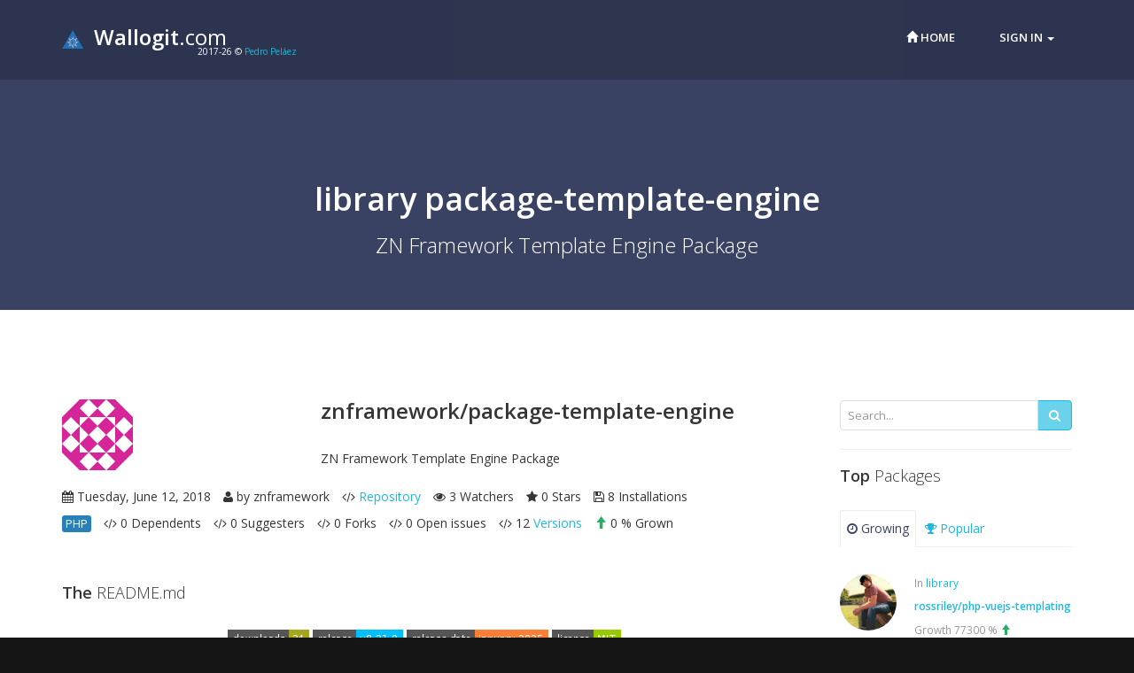

--- FILE ---
content_type: text/html; charset=UTF-8
request_url: https://www.wallogit.com/composer/type/3.library/znframework/177841.package-template-engine
body_size: 7787
content:
<!DOCTYPE html>
<!--[if IE 8]>         <html class="no-js lt-ie9"> <![endif]-->
<!--[if gt IE 8]><!--> <html class="no-js" lang="en"> <!--<![endif]-->
    <head>
        <meta charset="utf-8">

        <title>library package-template-engine {🖫 8, ⚐ 12, ★ 0} :: Wallogit</title>

        <meta name="description" content="library package-template-engine {🖫 installs 8 / ⚐ versions 12 / ★ 0}: ZN Framework Template Engine Package">
        <meta name="author" content="Pedro Pelaez <aaaaa976@gmail.com>">

        <meta name="viewport" content="width=device-width,initial-scale=1,maximum-scale=1.0">

        <!-- Icons -->
        <!-- The following icons can be replaced with your own, they are used by desktop and mobile browsers -->
        <link rel="shortcut icon" href="https://www.wallogit.com/usr/mod_wallogit/assets/img/wallogit.ico">
        <!-- END Icons -->

        <!-- Stylesheets -->
        <!-- Bootstrap is included in its original form, unaltered -->
        <link rel="stylesheet" href="https://www.wallogit.com/usr/mod_wallogit/assets/css/bootstrap.min.css">

        <!-- Related styles of various icon packs and plugins -->
        <link rel="stylesheet" href="https://www.wallogit.com/usr/mod_wallogit/assets/css/plugins.css">

        <!-- The main stylesheet of this template. All Bootstrap overwrites are defined in here -->
        <link rel="stylesheet" href="https://www.wallogit.com/usr/mod_wallogit/assets/css/main.css">

        <!-- The themes stylesheet of this template (for using specific theme color in individual elements - must included last) -->
        <link rel="stylesheet" href="https://www.wallogit.com/usr/mod_wallogit/assets/css/themes.css">
        <link rel="stylesheet" href="https://www.wallogit.com/usr/mod_wallogit/assets/css/wallogit.css">
        <!-- END Stylesheets -->

        <!-- Modernizr (browser feature detection library) & Respond.js (Enable responsive CSS code on browsers that don't support it, eg IE8) -->
        <script src="https://www.wallogit.com/usr/mod_wallogit/assets/js/vendor/modernizr-2.7.1-respond-1.4.2.min.js"></script>
        <!-- Phrinix -->
        <link href="https://www.wallogit.com/etc/templates/pharinix/general.css" rel="stylesheet"></link>
        <link href="https://www.wallogit.com/usr/mod_wallogit/assets/css/jqueryrain-timeline.css" rel="stylesheet" type="text/css"/>

                
        <!-- Include Jquery library from Google's CDN but if something goes wrong get Jquery from local file (Remove 'http:' if you have SSL) -->
        <script src="//ajax.googleapis.com/ajax/libs/jquery/1.11.1/jquery.min.js"></script>
        <script>!window.jQuery && document.write(decodeURI('%3Cscript src="https://www.wallogit.com/usr/mod_wallogit/assets/js/vendor/jquery-1.11.1.min.js"%3E%3C/script%3E'));</script>

        <!-- Bootstrap.js, Jquery plugins and Custom JS code -->
        <script src="https://www.wallogit.com/usr/mod_wallogit/assets/js/vendor/bootstrap.min.js"></script>
        <!-- Phrinix -->
        <link href="https://www.wallogit.com/etc/templates/pharinix/general.css" rel="stylesheet">
        <script src="https://www.wallogit.com/?command=getBaseJS&interface=nothing"></script>
        <!-- App -->
        <script src="https://www.wallogit.com/usr/mod_wallogit/assets/js/plugins.js"></script>
        <script src="https://www.wallogit.com/usr/mod_wallogit/assets/js/app.js"></script>
    </head>
    <body>
        <!-- Page Container -->
        <div id="page-container" class="boxed">

            <!-- Site Header -->
            <header>
                <div class="container">
                    <!-- Site Logo -->
                    <a href="https://www.wallogit.com/" class="site-logo">
                        <img id="wgMiniLogo" src="https://www.wallogit.com/usr/mod_wallogit/assets/img/wallogit.24.png" width="24px">
                        &nbsp;<strong>Wallogit</strong>.com
                    </a>
                    <span class="copy-head"><span id="year-copy">2017</span> &copy; <a href="http://www.linkedin.com/in/pedro-pelaez" target="_blank">Pedro Peláez</a></span>
                    <!-- Site Logo -->

                    <!-- Site Navigation -->
                    <nav>
                        <!-- Menu Toggle -->
                        <!-- Toggles menu on small screens -->
                        <a href="javascript:void(0)" class="btn btn-default site-menu-toggle visible-xs visible-sm">
                            <i class="fa fa-bars"></i>
                        </a>
                        <!-- END Menu Toggle -->
                        
                        <ul class="site-nav"><!-- Toggles menu on small screens -->
<li class="visible-xs visible-sm">
    <a href="javascript:void(0)" class="site-menu-toggle text-center">
        <i class="fa fa-times"></i>
    </a>
</li>
<!-- END Menu Toggle -->
<li><a class="site-nav-sub" href="https://www.wallogit.com/"><span class="glyphicon glyphicon-home" aria-hidden="true"></span>&nbsp;Home</a></li><li>        <li class="dropdown">
            <a href="#" class="dropdown-toggle" data-toggle="dropdown">Sign in <b class="caret"></b></a>
            <ul class="dropdown-menu" style="padding: 15px;min-width: 250px;">
                <li>
                    <div class="row">
                        <div class="col-md-12">
                            <form class="form" role="form" 
                                  enctype="application/x-www-form-urlencoded" method="post" 
                                  action="https://www.wallogit.com/" 
                                  accept-charset="UTF-8" id="login-nav">
                                <input type="hidden" name="cmd" value="startSession"/>
                                <input type="hidden" name="command" value="goTo"/>
                                <input type="hidden" name="interface" value="nothing"/>
                                <input type="hidden" name="gtpath" value="composer/type/3.library/znframework/177841.package-template-engine"/>
                                <div class="form-group">
                                    <label class="sr-only" for="usrmail">Email address</label>
                                    <input type="email" class="form-control" id="usrmail" name="user" placeholder="Email address" required>
                                </div>
                                <div class="form-group">
                                    <label class="sr-only" for="userpass">Password</label>
                                    <input type="password" class="form-control" id="userpass" placeholder="Password" name="pass" required>
                                </div>
                                <div class="checkbox">
                                    <label>
                                        <input type="checkbox" name="userremember"> Remember me                                    </label>
                                </div>
                                <div class="form-group">
                                    <button type="submit" class="btn btn-success btn-block">Sign in</button>
                                </div>
                            </form>
                        </div>
                    </div>
                </li>
            </ul>
        </li>
</li></li></ul>
                        
                    </nav>
                    <!-- END Site Navigation -->
                </div>
            </header>
            <!-- END Site Header -->

            <!-- Head fake ban -->
            <section class="site-content site-section themed-background-dark">
                <div class="container">
                    <div class="row" id="counters">
                        <div class="col-sm-12">&nbsp;</div>
                    </div>
                </div>
            </section>
            <!-- END Head fake ban -->

            <!-- Body -->
            <!-- Intro -->
<section class="site-section site-section-light site-section-top themed-background-dark">
    <div class="container">
        <h1 class="text-center animation-slideDown"><strong>library package-template-engine</strong></h1>
        <h2 class="h3 text-center animation-slideUp">ZN Framework Template Engine Package</h2>
    </div>
</section>
<!-- END Intro -->            <section class="site-content site-section site-slide-content">
                <div class="container">
                    <div class="row">
                        <div id="preContent" class="col-md-12 topSpace">
                                                    </div>
                    </div>
                    <div class="row">
                        <div id="preContent" class="col-md-12 topSpace">
                                                    </div>
                    </div>
                    <div class="row">
                        <div id="colLeft" class="col-md-3 topSpace">
                            <aside class="sidebar site-block">
                                                        </aside>
                        </div>
                        <div id="colRight" class="col-md-9 topSpace">
                                                    </div>
                    </div>
                    <div class="row">
                        <div id="colLeft2" class="col-md-9 topSpace">
                            <!-- cabecera -->
<div class="site-block">
    <div class="row">
        <div class="col-md-4">
            <p>
                <img src="https://www.gravatar.com/avatar/735801653134cdfe069ff3efed075cc0?d=identicon" alt="image" class="img-responsive">
            </p>
        </div>
        <div class="col-md-8">
            <h3 class="site-heading"><strong>znframework/package-template-engine</strong></h3>
            <p>ZN Framework Template Engine Package</p>
        </div>
    </div>
    <div class="clearfix">
        <ul class="list-inline pull-left">
            <li><i class="fa fa-calendar"></i> Tuesday, June 12, 2018</li>
                                <li><i class="fa fa-user"></i> by znframework</li>
                            <li><i class="fa fa-code"></i> <a href="https://github.com/znframework/package-template-engine" target="_blank">Repository</a></li>
            <li><i class="fa fa-eye"></i> 3 Watchers</li>
            <li><i class="fa fa-star"></i> 0 Stars</li>
            <li><i class="fa fa-floppy-o"></i> 8 Installations</li>
        </ul>
    </div>
    <div class="clearfix">
        <ul class="list-inline pull-left">
                            <li><span class="label label-info">PHP</span></li>
            
            <li><i class="fa fa-code"></i> 0 Dependents</li>
            <li><i class="fa fa-code"></i> 0 Suggesters</li>
            <li><i class="fa fa-code"></i> 0 Forks</li>
            <li><i class="fa fa-code"></i> 0 Open issues</li>
            <li><i class="fa fa-code"></i> 12 <a href="#sectionTheVersions">Versions</a></li>
            <li><span class="glyphicon glyphicon-arrow-up text-success" aria-hidden="true"></span> 0 % Grown</li>
        </ul>
    </div>
</div>
<!-- end cabecera -->
<!-- readme -->
<div class="row" id="sectionTheReadme">
    <div class="col-sm-12">
                    <h4 class="site-heading"><strong>The</strong> README.md</h4>
            </div>
</div>
<div class="site-block" id="sectionTheReadmeContent">
    <div class="row">
        <div class="col-md-12">
            
<p align="center">
<a href="https://packagist.org/packages/znframework/package-template-engine" rel="nofollow" target="_blank">
    <img src="https://img.shields.io/packagist/dt/znframework/package-template-engine?style=flat-square" style="max-width:100%;"></a>
<a href="//packagist.org/packages/znframework/package-template-engine" rel="nofollow" target="_blank">
    <img src="https://img.shields.io/github/v/release/znframework/package-template-engine?style=flat-square&amp;color=00BFFF" style="max-width:100%;"></a>
<a href="//packagist.org/packages/znframework/package-template-engine" rel="nofollow" target="_blank">
    <img src="https://img.shields.io/github/release-date/znframework/package-template-engine?style=flat-square" style="max-width:100%;"></a>
<a href="//packagist.org/packages/znframework/package-template-engine" rel="nofollow" target="_blank">
    <img src="https://img.shields.io/github/license/znframework/package-template-engine?style=flat-square" style="max-width:100%;"></a>
, <sub>(*1)</sub></p>
<h2>ZN Framework Template Engine Package</h2>
<p>
Follow the steps below for installation and use.
, <sub>(*2)</sub></p>
<h3>Installation</h3>
<p>
You only need to run the following code for the installation.
, <sub>(*3)</sub></p>
<pre>composer require znframework/pagkage-template-engine
</pre>
<h3>Documentation</h3>
<p>
Click for <a href="https://docs.znframework.com/gorunum-nesneleri/sablon-sihirbazi" rel="nofollow" target="_blank">documentation</a> of your library.
, <sub>(*4)</sub></p>
<h3>Example Usage</h3>
<p>
Basic level usage is shown below.
, <sub>(*5)</sub></p>
<div data-type="ad" data-publisher="wallogit.com" data-format="728x90" data-zone="readme"></div>
<pre class="language-php">&lt;?php require 'vendor/autoload.php';

echo ZN\TemplateEngine\Wizard::file('home.php');
</pre>

        </div>
    </div>
</div>
<!-- end readme -->
<!-- versiones -->
<div class="row" id="sectionTheVersions">
    <div class="col-sm-12">
        <h4 class="site-heading"><strong>The</strong> Versions</h4>
    </div>
</div>
<div class="site-block">
    <div class="row">
        <div class="col-md-12">
            <div class="main-timeline">
                                    <div class="timeline">
                        <div class="icon"></div>
                        <div class="date-content">
                            <div class="date-outer">
                                <span class="date">
                                    <span class="month">12/06</span>
                                    <span class="year">2018</span>
                                </span>
                            </div>
                        </div>
                        <div class="timeline-content">
                            <h3 class="title">dev-develop</h3>
                            <small class="text-muted">dev-develop</small>
                                                            <small class="text-muted"><a href="https://znframework.com" target="_blank">
                                    <i class="fa fa-globe"></i> https://znframework.com
                                </a></small>
                                                        <p class="description">
                                ZN Framework Template Engine Package
                                <p>
                                                                    <i class="fa fa-gear" aria-hidden="true"></i>&nbsp;
                                    <a href="https://github.com/znframework/package-template-engine.git" target="_blank"><strong>Sources</strong></a>
                                                                                                    <i class="fa fa-download" aria-hidden="true"></i>&nbsp;
                                    <a href="https://api.github.com/repos/znframework/package-template-engine/zipball/dcb252938d2f883e495a05af91b3d316ab6931cb" target="_blank"><strong>Download</strong></a>
                                                                </p>
                                <p>
                                                                            <span class="label label-info">MIT</span>
                                    
                                </p>
                                                                    <h4 class="site-heading"><strong>The</strong> Requires</h4>
                                    <ul class="fa-ul ul-breath">
                                                                            <li>
                                                                                        <i class="fa fa-angle-right fa-li"></i> <b>php</b> >=7.0.0
                                                                                    </li>
                                                                            <li>
                                                                                            <a href='https://www.wallogit.com/composer/type/3.library/znframework/177844.package-zerocore' target="_blank">
                                                                                        <i class="fa fa-angle-right fa-li"></i> <b>znframework/package-zerocore</b> 5.7.*
                                            </a>                                        </li>
                                    
                                    </ul>
                                    <p>&nbsp;</p>
                                                                                            </p>
                            <p>
                                                                    <div class="content-float text-word-wrap clearfix">
                                        <h6>by 
                                                                                            <i class="fa fa-user"></i> 
                                                                                        <a href="http://www.znframework.com" target="_blank">                                            <strong>Ozan UYKUN</strong>
                                            </a>                                        </h6>
                                    </div>
                                
                            </p>
                            <p>
                                                                    <small><span class="label label-default">wizard</span></small>
                                                                    <small><span class="label label-default">template-engine</span></small>
                                                                    <small><span class="label label-default">znframework</span></small>
                                
                            </p>
                        </div>
                    </div>
                                    <div class="timeline">
                        <div class="icon"></div>
                        <div class="date-content">
                            <div class="date-outer">
                                <span class="date">
                                    <span class="month">12/06</span>
                                    <span class="year">2018</span>
                                </span>
                            </div>
                        </div>
                        <div class="timeline-content">
                            <h3 class="title">5.7.x-dev</h3>
                            <small class="text-muted">5.7.9999999.9999999-dev</small>
                                                            <small class="text-muted"><a href="https://znframework.com" target="_blank">
                                    <i class="fa fa-globe"></i> https://znframework.com
                                </a></small>
                                                        <p class="description">
                                ZN Framework Template Engine Package
                                <p>
                                                                    <i class="fa fa-gear" aria-hidden="true"></i>&nbsp;
                                    <a href="https://github.com/znframework/package-template-engine.git" target="_blank"><strong>Sources</strong></a>
                                                                                                    <i class="fa fa-download" aria-hidden="true"></i>&nbsp;
                                    <a href="https://api.github.com/repos/znframework/package-template-engine/zipball/55b72b5ba3b2026e6f7c73b126854a8e3486e5c5" target="_blank"><strong>Download</strong></a>
                                                                </p>
                                <p>
                                                                            <span class="label label-info">MIT</span>
                                    
                                </p>
                                                                    <h4 class="site-heading"><strong>The</strong> Requires</h4>
                                    <ul class="fa-ul ul-breath">
                                                                            <li>
                                                                                        <i class="fa fa-angle-right fa-li"></i> <b>php</b> >=7.0.0
                                                                                    </li>
                                                                            <li>
                                                                                            <a href='https://www.wallogit.com/composer/type/3.library/znframework/177844.package-zerocore' target="_blank">
                                                                                        <i class="fa fa-angle-right fa-li"></i> <b>znframework/package-zerocore</b> 5.7.*
                                            </a>                                        </li>
                                    
                                    </ul>
                                    <p>&nbsp;</p>
                                                                                            </p>
                            <p>
                                                                    <div class="content-float text-word-wrap clearfix">
                                        <h6>by 
                                                                                            <i class="fa fa-user"></i> 
                                                                                        <a href="http://www.znframework.com" target="_blank">                                            <strong>Ozan UYKUN</strong>
                                            </a>                                        </h6>
                                    </div>
                                
                            </p>
                            <p>
                                                                    <small><span class="label label-default">wizard</span></small>
                                                                    <small><span class="label label-default">template-engine</span></small>
                                                                    <small><span class="label label-default">znframework</span></small>
                                
                            </p>
                        </div>
                    </div>
                                    <div class="timeline">
                        <div class="icon"></div>
                        <div class="date-content">
                            <div class="date-outer">
                                <span class="date">
                                    <span class="month">30/04</span>
                                    <span class="year">2018</span>
                                </span>
                            </div>
                        </div>
                        <div class="timeline-content">
                            <h3 class="title">5.7.0</h3>
                            <small class="text-muted">5.7.0.0</small>
                                                            <small class="text-muted"><a href="https://znframework.com" target="_blank">
                                    <i class="fa fa-globe"></i> https://znframework.com
                                </a></small>
                                                        <p class="description">
                                ZN Framework Template Engine Package
                                <p>
                                                                    <i class="fa fa-gear" aria-hidden="true"></i>&nbsp;
                                    <a href="https://github.com/znframework/package-template-engine.git" target="_blank"><strong>Sources</strong></a>
                                                                                                    <i class="fa fa-download" aria-hidden="true"></i>&nbsp;
                                    <a href="https://api.github.com/repos/znframework/package-template-engine/zipball/579ff33141426b8e29fd7403c8938b3e1a11e73d" target="_blank"><strong>Download</strong></a>
                                                                </p>
                                <p>
                                                                            <span class="label label-info">MIT</span>
                                    
                                </p>
                                                                    <h4 class="site-heading"><strong>The</strong> Requires</h4>
                                    <ul class="fa-ul ul-breath">
                                                                            <li>
                                                                                        <i class="fa fa-angle-right fa-li"></i> <b>php</b> >=7.0.0
                                                                                    </li>
                                                                            <li>
                                                                                            <a href='https://www.wallogit.com/composer/type/3.library/znframework/177844.package-zerocore' target="_blank">
                                                                                        <i class="fa fa-angle-right fa-li"></i> <b>znframework/package-zerocore</b> 5.7.*
                                            </a>                                        </li>
                                    
                                    </ul>
                                    <p>&nbsp;</p>
                                                                                            </p>
                            <p>
                                                                    <div class="content-float text-word-wrap clearfix">
                                        <h6>by 
                                                                                            <i class="fa fa-user"></i> 
                                                                                        <a href="http://www.znframework.com" target="_blank">                                            <strong>Ozan UYKUN</strong>
                                            </a>                                        </h6>
                                    </div>
                                
                            </p>
                            <p>
                                                                    <small><span class="label label-default">wizard</span></small>
                                                                    <small><span class="label label-default">template-engine</span></small>
                                                                    <small><span class="label label-default">znframework</span></small>
                                
                            </p>
                        </div>
                    </div>
                                    <div class="timeline">
                        <div class="icon"></div>
                        <div class="date-content">
                            <div class="date-outer">
                                <span class="date">
                                    <span class="month">06/03</span>
                                    <span class="year">2018</span>
                                </span>
                            </div>
                        </div>
                        <div class="timeline-content">
                            <h3 class="title">dev-master</h3>
                            <small class="text-muted">9999999-dev</small>
                                                            <small class="text-muted"><a href="https://znframework.com" target="_blank">
                                    <i class="fa fa-globe"></i> https://znframework.com
                                </a></small>
                                                        <p class="description">
                                ZN Framework Template Engine Package
                                <p>
                                                                    <i class="fa fa-gear" aria-hidden="true"></i>&nbsp;
                                    <a href="https://github.com/znframework/package-template-engine.git" target="_blank"><strong>Sources</strong></a>
                                                                                                    <i class="fa fa-download" aria-hidden="true"></i>&nbsp;
                                    <a href="https://api.github.com/repos/znframework/package-template-engine/zipball/808a9096b91fa830ba8cf76ebdb560ef6dcbf290" target="_blank"><strong>Download</strong></a>
                                                                </p>
                                <p>
                                                                            <span class="label label-info">MIT</span>
                                    
                                </p>
                                                                    <h4 class="site-heading"><strong>The</strong> Requires</h4>
                                    <ul class="fa-ul ul-breath">
                                                                            <li>
                                                                                        <i class="fa fa-angle-right fa-li"></i> <b>php</b> >=7.0.0
                                                                                    </li>
                                                                            <li>
                                                                                            <a href='https://www.wallogit.com/composer/type/3.library/znframework/177844.package-zerocore' target="_blank">
                                                                                        <i class="fa fa-angle-right fa-li"></i> <b>znframework/package-zerocore</b> 5.6.*
                                            </a>                                        </li>
                                    
                                    </ul>
                                    <p>&nbsp;</p>
                                                                                            </p>
                            <p>
                                                                    <div class="content-float text-word-wrap clearfix">
                                        <h6>by 
                                                                                            <i class="fa fa-user"></i> 
                                                                                        <a href="http://www.znframework.com" target="_blank">                                            <strong>Ozan UYKUN</strong>
                                            </a>                                        </h6>
                                    </div>
                                
                            </p>
                            <p>
                                                                    <small><span class="label label-default">wizard</span></small>
                                                                    <small><span class="label label-default">template-engine</span></small>
                                                                    <small><span class="label label-default">znframework</span></small>
                                
                            </p>
                        </div>
                    </div>
                                    <div class="timeline">
                        <div class="icon"></div>
                        <div class="date-content">
                            <div class="date-outer">
                                <span class="date">
                                    <span class="month">06/03</span>
                                    <span class="year">2018</span>
                                </span>
                            </div>
                        </div>
                        <div class="timeline-content">
                            <h3 class="title">5.6.01</h3>
                            <small class="text-muted">5.6.01.0</small>
                                                            <small class="text-muted"><a href="https://znframework.com" target="_blank">
                                    <i class="fa fa-globe"></i> https://znframework.com
                                </a></small>
                                                        <p class="description">
                                ZN Framework Template Engine Package
                                <p>
                                                                    <i class="fa fa-gear" aria-hidden="true"></i>&nbsp;
                                    <a href="https://github.com/znframework/package-template-engine.git" target="_blank"><strong>Sources</strong></a>
                                                                                                    <i class="fa fa-download" aria-hidden="true"></i>&nbsp;
                                    <a href="https://api.github.com/repos/znframework/package-template-engine/zipball/808a9096b91fa830ba8cf76ebdb560ef6dcbf290" target="_blank"><strong>Download</strong></a>
                                                                </p>
                                <p>
                                                                            <span class="label label-info">MIT</span>
                                    
                                </p>
                                                                    <h4 class="site-heading"><strong>The</strong> Requires</h4>
                                    <ul class="fa-ul ul-breath">
                                                                            <li>
                                                                                        <i class="fa fa-angle-right fa-li"></i> <b>php</b> >=7.0.0
                                                                                    </li>
                                                                            <li>
                                                                                            <a href='https://www.wallogit.com/composer/type/3.library/znframework/177844.package-zerocore' target="_blank">
                                                                                        <i class="fa fa-angle-right fa-li"></i> <b>znframework/package-zerocore</b> 5.6.*
                                            </a>                                        </li>
                                    
                                    </ul>
                                    <p>&nbsp;</p>
                                                                                            </p>
                            <p>
                                                                    <div class="content-float text-word-wrap clearfix">
                                        <h6>by 
                                                                                            <i class="fa fa-user"></i> 
                                                                                        <a href="http://www.znframework.com" target="_blank">                                            <strong>Ozan UYKUN</strong>
                                            </a>                                        </h6>
                                    </div>
                                
                            </p>
                            <p>
                                                                    <small><span class="label label-default">wizard</span></small>
                                                                    <small><span class="label label-default">template-engine</span></small>
                                                                    <small><span class="label label-default">znframework</span></small>
                                
                            </p>
                        </div>
                    </div>
                                    <div class="timeline">
                        <div class="icon"></div>
                        <div class="date-content">
                            <div class="date-outer">
                                <span class="date">
                                    <span class="month">06/03</span>
                                    <span class="year">2018</span>
                                </span>
                            </div>
                        </div>
                        <div class="timeline-content">
                            <h3 class="title">5.6.x-dev</h3>
                            <small class="text-muted">5.6.9999999.9999999-dev</small>
                                                            <small class="text-muted"><a href="https://znframework.com" target="_blank">
                                    <i class="fa fa-globe"></i> https://znframework.com
                                </a></small>
                                                        <p class="description">
                                ZN Framework Template Engine Package
                                <p>
                                                                    <i class="fa fa-gear" aria-hidden="true"></i>&nbsp;
                                    <a href="https://github.com/znframework/package-template-engine.git" target="_blank"><strong>Sources</strong></a>
                                                                                                    <i class="fa fa-download" aria-hidden="true"></i>&nbsp;
                                    <a href="https://api.github.com/repos/znframework/package-template-engine/zipball/1874ecaceed648e6b46055e28cd193106ac13f44" target="_blank"><strong>Download</strong></a>
                                                                </p>
                                <p>
                                                                            <span class="label label-info">MIT</span>
                                    
                                </p>
                                                                    <h4 class="site-heading"><strong>The</strong> Requires</h4>
                                    <ul class="fa-ul ul-breath">
                                                                            <li>
                                                                                        <i class="fa fa-angle-right fa-li"></i> <b>php</b> >=7.0.0
                                                                                    </li>
                                                                            <li>
                                                                                            <a href='https://www.wallogit.com/composer/type/3.library/znframework/177844.package-zerocore' target="_blank">
                                                                                        <i class="fa fa-angle-right fa-li"></i> <b>znframework/package-zerocore</b> 5.6.*
                                            </a>                                        </li>
                                    
                                    </ul>
                                    <p>&nbsp;</p>
                                                                                            </p>
                            <p>
                                                                    <div class="content-float text-word-wrap clearfix">
                                        <h6>by 
                                                                                            <i class="fa fa-user"></i> 
                                                                                        <a href="http://www.znframework.com" target="_blank">                                            <strong>Ozan UYKUN</strong>
                                            </a>                                        </h6>
                                    </div>
                                
                            </p>
                            <p>
                                                                    <small><span class="label label-default">wizard</span></small>
                                                                    <small><span class="label label-default">template-engine</span></small>
                                                                    <small><span class="label label-default">znframework</span></small>
                                
                            </p>
                        </div>
                    </div>
                                    <div class="timeline">
                        <div class="icon"></div>
                        <div class="date-content">
                            <div class="date-outer">
                                <span class="date">
                                    <span class="month">25/01</span>
                                    <span class="year">2018</span>
                                </span>
                            </div>
                        </div>
                        <div class="timeline-content">
                            <h3 class="title">5.5.x-dev</h3>
                            <small class="text-muted">5.5.9999999.9999999-dev</small>
                                                            <small class="text-muted"><a href="https://znframework.com" target="_blank">
                                    <i class="fa fa-globe"></i> https://znframework.com
                                </a></small>
                                                        <p class="description">
                                ZN Framework Template Engine Package
                                <p>
                                                                    <i class="fa fa-gear" aria-hidden="true"></i>&nbsp;
                                    <a href="https://github.com/znframework/package-template-engine.git" target="_blank"><strong>Sources</strong></a>
                                                                                                    <i class="fa fa-download" aria-hidden="true"></i>&nbsp;
                                    <a href="https://api.github.com/repos/znframework/package-template-engine/zipball/01d759a41ab8dbfc92236e2e2ba4a203920ce7d5" target="_blank"><strong>Download</strong></a>
                                                                </p>
                                <p>
                                                                            <span class="label label-info">MIT</span>
                                    
                                </p>
                                                                    <h4 class="site-heading"><strong>The</strong> Requires</h4>
                                    <ul class="fa-ul ul-breath">
                                                                            <li>
                                                                                        <i class="fa fa-angle-right fa-li"></i> <b>php</b> >=7.0.0
                                                                                    </li>
                                                                            <li>
                                                                                            <a href='https://www.wallogit.com/composer/type/3.library/znframework/177844.package-zerocore' target="_blank">
                                                                                        <i class="fa fa-angle-right fa-li"></i> <b>znframework/package-zerocore</b> 5.5.*
                                            </a>                                        </li>
                                    
                                    </ul>
                                    <p>&nbsp;</p>
                                                                                            </p>
                            <p>
                                                                    <div class="content-float text-word-wrap clearfix">
                                        <h6>by 
                                                                                            <i class="fa fa-user"></i> 
                                                                                        <a href="http://www.znframework.com" target="_blank">                                            <strong>Ozan UYKUN</strong>
                                            </a>                                        </h6>
                                    </div>
                                
                            </p>
                            <p>
                                                                    <small><span class="label label-default">wizard</span></small>
                                                                    <small><span class="label label-default">template-engine</span></small>
                                                                    <small><span class="label label-default">znframework</span></small>
                                
                            </p>
                        </div>
                    </div>
                                    <div class="timeline">
                        <div class="icon"></div>
                        <div class="date-content">
                            <div class="date-outer">
                                <span class="date">
                                    <span class="month">25/01</span>
                                    <span class="year">2018</span>
                                </span>
                            </div>
                        </div>
                        <div class="timeline-content">
                            <h3 class="title">5.5.0</h3>
                            <small class="text-muted">5.5.0.0</small>
                                                            <small class="text-muted"><a href="https://znframework.com" target="_blank">
                                    <i class="fa fa-globe"></i> https://znframework.com
                                </a></small>
                                                        <p class="description">
                                ZN Framework Template Engine Package
                                <p>
                                                                    <i class="fa fa-gear" aria-hidden="true"></i>&nbsp;
                                    <a href="https://github.com/znframework/package-template-engine.git" target="_blank"><strong>Sources</strong></a>
                                                                                                    <i class="fa fa-download" aria-hidden="true"></i>&nbsp;
                                    <a href="https://api.github.com/repos/znframework/package-template-engine/zipball/01d759a41ab8dbfc92236e2e2ba4a203920ce7d5" target="_blank"><strong>Download</strong></a>
                                                                </p>
                                <p>
                                                                            <span class="label label-info">MIT</span>
                                    
                                </p>
                                                                    <h4 class="site-heading"><strong>The</strong> Requires</h4>
                                    <ul class="fa-ul ul-breath">
                                                                            <li>
                                                                                        <i class="fa fa-angle-right fa-li"></i> <b>php</b> >=7.0.0
                                                                                    </li>
                                                                            <li>
                                                                                            <a href='https://www.wallogit.com/composer/type/3.library/znframework/177844.package-zerocore' target="_blank">
                                                                                        <i class="fa fa-angle-right fa-li"></i> <b>znframework/package-zerocore</b> 5.5.*
                                            </a>                                        </li>
                                    
                                    </ul>
                                    <p>&nbsp;</p>
                                                                                            </p>
                            <p>
                                                                    <div class="content-float text-word-wrap clearfix">
                                        <h6>by 
                                                                                            <i class="fa fa-user"></i> 
                                                                                        <a href="http://www.znframework.com" target="_blank">                                            <strong>Ozan UYKUN</strong>
                                            </a>                                        </h6>
                                    </div>
                                
                            </p>
                            <p>
                                                                    <small><span class="label label-default">wizard</span></small>
                                                                    <small><span class="label label-default">template-engine</span></small>
                                                                    <small><span class="label label-default">znframework</span></small>
                                
                            </p>
                        </div>
                    </div>
                                    <div class="timeline">
                        <div class="icon"></div>
                        <div class="date-content">
                            <div class="date-outer">
                                <span class="date">
                                    <span class="month">25/01</span>
                                    <span class="year">2018</span>
                                </span>
                            </div>
                        </div>
                        <div class="timeline-content">
                            <h3 class="title">5.6.0</h3>
                            <small class="text-muted">5.6.0.0</small>
                                                            <small class="text-muted"><a href="https://znframework.com" target="_blank">
                                    <i class="fa fa-globe"></i> https://znframework.com
                                </a></small>
                                                        <p class="description">
                                ZN Framework Template Engine Package
                                <p>
                                                                    <i class="fa fa-gear" aria-hidden="true"></i>&nbsp;
                                    <a href="https://github.com/znframework/package-template-engine.git" target="_blank"><strong>Sources</strong></a>
                                                                                                    <i class="fa fa-download" aria-hidden="true"></i>&nbsp;
                                    <a href="https://api.github.com/repos/znframework/package-template-engine/zipball/01d759a41ab8dbfc92236e2e2ba4a203920ce7d5" target="_blank"><strong>Download</strong></a>
                                                                </p>
                                <p>
                                                                            <span class="label label-info">MIT</span>
                                    
                                </p>
                                                                    <h4 class="site-heading"><strong>The</strong> Requires</h4>
                                    <ul class="fa-ul ul-breath">
                                                                            <li>
                                                                                        <i class="fa fa-angle-right fa-li"></i> <b>php</b> >=7.0.0
                                                                                    </li>
                                                                            <li>
                                                                                            <a href='https://www.wallogit.com/composer/type/3.library/znframework/177844.package-zerocore' target="_blank">
                                                                                        <i class="fa fa-angle-right fa-li"></i> <b>znframework/package-zerocore</b> 5.5.*
                                            </a>                                        </li>
                                    
                                    </ul>
                                    <p>&nbsp;</p>
                                                                                            </p>
                            <p>
                                                                    <div class="content-float text-word-wrap clearfix">
                                        <h6>by 
                                                                                            <i class="fa fa-user"></i> 
                                                                                        <a href="http://www.znframework.com" target="_blank">                                            <strong>Ozan UYKUN</strong>
                                            </a>                                        </h6>
                                    </div>
                                
                            </p>
                            <p>
                                                                    <small><span class="label label-default">wizard</span></small>
                                                                    <small><span class="label label-default">template-engine</span></small>
                                                                    <small><span class="label label-default">znframework</span></small>
                                
                            </p>
                        </div>
                    </div>
                                    <div class="timeline">
                        <div class="icon"></div>
                        <div class="date-content">
                            <div class="date-outer">
                                <span class="date">
                                    <span class="month">20/01</span>
                                    <span class="year">2018</span>
                                </span>
                            </div>
                        </div>
                        <div class="timeline-content">
                            <h3 class="title">5.0.x-dev</h3>
                            <small class="text-muted">5.0.9999999.9999999-dev</small>
                                                            <small class="text-muted"><a href="https://znframework.com" target="_blank">
                                    <i class="fa fa-globe"></i> https://znframework.com
                                </a></small>
                                                        <p class="description">
                                ZN Framework Template Engine Package
                                <p>
                                                                    <i class="fa fa-gear" aria-hidden="true"></i>&nbsp;
                                    <a href="https://github.com/znframework/package-template-engine.git" target="_blank"><strong>Sources</strong></a>
                                                                                                    <i class="fa fa-download" aria-hidden="true"></i>&nbsp;
                                    <a href="https://api.github.com/repos/znframework/package-template-engine/zipball/b1ffc1f1151aea10a1940fe2139df07cf107a8d6" target="_blank"><strong>Download</strong></a>
                                                                </p>
                                <p>
                                                                            <span class="label label-info">MIT</span>
                                    
                                </p>
                                                                    <h4 class="site-heading"><strong>The</strong> Requires</h4>
                                    <ul class="fa-ul ul-breath">
                                                                            <li>
                                                                                        <i class="fa fa-angle-right fa-li"></i> <b>php</b> >=7.0.0
                                                                                    </li>
                                                                            <li>
                                                                                            <a href='https://www.wallogit.com/composer/type/3.library/znframework/177844.package-zerocore' target="_blank">
                                                                                        <i class="fa fa-angle-right fa-li"></i> <b>znframework/package-zerocore</b> 5.0.*
                                            </a>                                        </li>
                                    
                                    </ul>
                                    <p>&nbsp;</p>
                                                                                            </p>
                            <p>
                                                                    <div class="content-float text-word-wrap clearfix">
                                        <h6>by 
                                                                                            <i class="fa fa-user"></i> 
                                                                                        <a href="http://www.znframework.com" target="_blank">                                            <strong>Ozan UYKUN</strong>
                                            </a>                                        </h6>
                                    </div>
                                
                            </p>
                            <p>
                                                                    <small><span class="label label-default">wizard</span></small>
                                                                    <small><span class="label label-default">template-engine</span></small>
                                                                    <small><span class="label label-default">znframework</span></small>
                                
                            </p>
                        </div>
                    </div>
                                    <div class="timeline">
                        <div class="icon"></div>
                        <div class="date-content">
                            <div class="date-outer">
                                <span class="date">
                                    <span class="month">19/01</span>
                                    <span class="year">2018</span>
                                </span>
                            </div>
                        </div>
                        <div class="timeline-content">
                            <h3 class="title">5.0.01</h3>
                            <small class="text-muted">5.0.01.0</small>
                                                            <small class="text-muted"><a href="https://znframework.com" target="_blank">
                                    <i class="fa fa-globe"></i> https://znframework.com
                                </a></small>
                                                        <p class="description">
                                ZN Framework Template Engine Package
                                <p>
                                                                    <i class="fa fa-gear" aria-hidden="true"></i>&nbsp;
                                    <a href="https://github.com/znframework/package-template-engine.git" target="_blank"><strong>Sources</strong></a>
                                                                                                    <i class="fa fa-download" aria-hidden="true"></i>&nbsp;
                                    <a href="https://api.github.com/repos/znframework/package-template-engine/zipball/cd9559437dfc33f0e39c0da72e43d65dfa4dc6b2" target="_blank"><strong>Download</strong></a>
                                                                </p>
                                <p>
                                                                            <span class="label label-info">MIT</span>
                                    
                                </p>
                                                                    <h4 class="site-heading"><strong>The</strong> Requires</h4>
                                    <ul class="fa-ul ul-breath">
                                                                            <li>
                                                                                        <i class="fa fa-angle-right fa-li"></i> <b>php</b> >=7.0.0
                                                                                    </li>
                                                                            <li>
                                                                                            <a href='https://www.wallogit.com/composer/type/3.library/znframework/177844.package-zerocore' target="_blank">
                                                                                        <i class="fa fa-angle-right fa-li"></i> <b>znframework/package-zerocore</b> 5.0.*
                                            </a>                                        </li>
                                    
                                    </ul>
                                    <p>&nbsp;</p>
                                                                                            </p>
                            <p>
                                                                    <div class="content-float text-word-wrap clearfix">
                                        <h6>by 
                                                                                            <i class="fa fa-user"></i> 
                                                                                        <a href="http://www.znframework.com" target="_blank">                                            <strong>Ozan UYKUN</strong>
                                            </a>                                        </h6>
                                    </div>
                                
                            </p>
                            <p>
                                                                    <small><span class="label label-default">wizard</span></small>
                                                                    <small><span class="label label-default">template-engine</span></small>
                                                                    <small><span class="label label-default">znframework</span></small>
                                
                            </p>
                        </div>
                    </div>
                                    <div class="timeline">
                        <div class="icon"></div>
                        <div class="date-content">
                            <div class="date-outer">
                                <span class="date">
                                    <span class="month">18/01</span>
                                    <span class="year">2018</span>
                                </span>
                            </div>
                        </div>
                        <div class="timeline-content">
                            <h3 class="title">5.0.0</h3>
                            <small class="text-muted">5.0.0.0</small>
                                                            <small class="text-muted"><a href="https://znframework.com" target="_blank">
                                    <i class="fa fa-globe"></i> https://znframework.com
                                </a></small>
                                                        <p class="description">
                                ZN Framework Template Engine Package
                                <p>
                                                                    <i class="fa fa-gear" aria-hidden="true"></i>&nbsp;
                                    <a href="https://github.com/znframework/package-template-engine.git" target="_blank"><strong>Sources</strong></a>
                                                                                                    <i class="fa fa-download" aria-hidden="true"></i>&nbsp;
                                    <a href="https://api.github.com/repos/znframework/package-template-engine/zipball/2f385afad3faefa9169d98288819992e81bb4dfe" target="_blank"><strong>Download</strong></a>
                                                                </p>
                                <p>
                                                                            <span class="label label-info">MIT</span>
                                    
                                </p>
                                                                    <h4 class="site-heading"><strong>The</strong> Requires</h4>
                                    <ul class="fa-ul ul-breath">
                                                                            <li>
                                                                                        <i class="fa fa-angle-right fa-li"></i> <b>php</b> >=7.0.0
                                                                                    </li>
                                                                            <li>
                                                                                            <a href='https://www.wallogit.com/composer/type/3.library/znframework/177844.package-zerocore' target="_blank">
                                                                                        <i class="fa fa-angle-right fa-li"></i> <b>znframework/package-zerocore</b> 5.0.*
                                            </a>                                        </li>
                                    
                                    </ul>
                                    <p>&nbsp;</p>
                                                                                            </p>
                            <p>
                                                                    <div class="content-float text-word-wrap clearfix">
                                        <h6>by 
                                                                                            <i class="fa fa-user"></i> 
                                                                                        <a href="http://www.znframework.com" target="_blank">                                            <strong>Ozan UYKUN</strong>
                                            </a>                                        </h6>
                                    </div>
                                
                            </p>
                            <p>
                                                                    <small><span class="label label-default">wizard</span></small>
                                                                    <small><span class="label label-default">template-engine</span></small>
                                                                    <small><span class="label label-default">znframework</span></small>
                                
                            </p>
                        </div>
                    </div>
                
            </div>
        </div>
    </div>
</div>
<!-- END Versiones -->                        </div>
                        <div id="colRight2" class="col-md-3 topSpace">
                            <aside class="sidebar site-block">
                            <!-- Search -->
<div class="sidebar-block">
    <form action="https://www.wallogit.com/search" method="get">
        <div class="input-group">
            <input type="text" id="search-term" name="searchterm" class="form-control" placeholder="Search...">
            <div class="input-group-btn">
                <button type="submit" class="btn btn-primary"><i class="fa fa-search"></i></button>
            </div>
        </div>
    </form>
</div>
<!-- END Search --><div data-type="ad" data-publisher="wallogit.com" data-format="300x250" data-zone="sidebar_left" ></div>
<script type='text/javascript'>
function _dmBootstrap(file) {
    var _dma = document.createElement('script');
    _dma.type = 'text/javascript';
    _dma.async = true;
    _dma.src = ('https:' == document.location.protocol ? 'https://' : 'http://') + file;
    (document.getElementsByTagName('head')[0] || document.getElementsByTagName('body')[0]).appendChild(_dma);
}
function _dmFollowup(file) { if (typeof DMAds === 'undefined') _dmBootstrap('cdn2.DeveloperMedia.com/a.min.js'); }
(function () { _dmBootstrap('cdn1.DeveloperMedia.com/a.min.js'); setTimeout(_dmFollowup, 2000); })();
</script><!-- Popular and Recent -->
<div class="sidebar-block">
    <h4 class="site-heading"><strong>Top</strong> Packages</h4>
    
    <ul class="nav nav-tabs push-bit" data-toggle="tabs">
        <li class="active"><a href="#posts-growing"><i class="fa fa-clock-o"></i> Growing</a></li>
        <li><a href="#posts-popular"><i class="fa fa-trophy"></i> Popular</a></li>
    </ul>
    <div class="tab-content">
        <div class="tab-pane active" id="posts-growing">
                            <div class="content-float text-word-wrap clearfix">
                    <img src="https://www.gravatar.com/avatar/fd4f7add4445007baedc5d84f9e67ca2?d=identicon" alt="Avatar" class="img-circle pull-left" width="64">
                                        <small class="text-muted">In <a href="https://www.wallogit.com/composer/type/3.library">library</a></small>
                                        <h6><a href="https://www.wallogit.com/composer/type/3.library/rossriley/190287.php-vuejs-templating"><strong>rossriley/php-vuejs-templating</strong></a></h6>
                    <small class="text-muted">
                        Growth 77300 % 
                                                    <span class="glyphicon glyphicon-arrow-up text-success" aria-hidden="true"></span>
                                            </small>
                </div>
                            <div class="content-float text-word-wrap clearfix">
                    <img src="https://www.gravatar.com/avatar/af098aef4b223bab6e160764775647be?d=identicon" alt="Avatar" class="img-circle pull-left" width="64">
                                        <small class="text-muted">In <a href="https://www.wallogit.com/composer/type/33.behat-extension">behat-extension</a></small>
                                        <h6><a href="https://www.wallogit.com/composer/type/33.behat-extension/acquia/191444.drupal-spec-tool"><strong>acquia/drupal-spec-tool</strong></a></h6>
                    <small class="text-muted">
                        Growth 74933 % 
                                                    <span class="glyphicon glyphicon-arrow-up text-success" aria-hidden="true"></span>
                                            </small>
                </div>
                            <div class="content-float text-word-wrap clearfix">
                    <img src="https://www.gravatar.com/avatar/0ebcc904663d3358d162d6408bc903fd?d=identicon" alt="Avatar" class="img-circle pull-left" width="64">
                                        <small class="text-muted">In <a href="https://www.wallogit.com/composer/type/3.library">library</a></small>
                                        <h6><a href="https://www.wallogit.com/composer/type/3.library/datadog/187717.dd-trace"><strong>datadog/dd-trace</strong></a></h6>
                    <small class="text-muted">
                        Growth 45350 % 
                                                    <span class="glyphicon glyphicon-arrow-up text-success" aria-hidden="true"></span>
                                            </small>
                </div>
                            <div class="content-float text-word-wrap clearfix">
                    <img src="https://www.gravatar.com/avatar/b55b8fc5e5ed89901f08bca7d0053cfc?d=identicon" alt="Avatar" class="img-circle pull-left" width="64">
                                        <small class="text-muted">In <a href="https://www.wallogit.com/composer/type/3.library">library</a></small>
                                        <h6><a href="https://www.wallogit.com/composer/type/3.library/google/192721.cloud-redis"><strong>google/cloud-redis</strong></a></h6>
                    <small class="text-muted">
                        Growth 43200 % 
                                                    <span class="glyphicon glyphicon-arrow-up text-success" aria-hidden="true"></span>
                                            </small>
                </div>
                            <div class="content-float text-word-wrap clearfix">
                    <img src="https://www.gravatar.com/avatar/cc08defe1df7ca220aa519dc1332184d?d=identicon" alt="Avatar" class="img-circle pull-left" width="64">
                                        <small class="text-muted">In <a href="https://www.wallogit.com/composer/type/1586.craft-package">craft-package</a></small>
                                        <h6><a href="https://www.wallogit.com/composer/type/1586.craft-package/redweb/194368.colormixer"><strong>redweb/colormixer</strong></a></h6>
                    <small class="text-muted">
                        Growth 35600 % 
                                                    <span class="glyphicon glyphicon-arrow-up text-success" aria-hidden="true"></span>
                                            </small>
                </div>
            
            <!-- <div class="text-right">
                <a href="javascript:void(0)" class="label label-primary">Read More..</a>
            </div> -->
            <div class="row">
                <div class="col-xs-12">
                    <a href="https://www.wallogit.com/composer/top/growing/10" class="btn btn-success btn-xs">Top 10</a>
                    <a href="https://www.wallogit.com/composer/top/growing/100" class="btn btn-success btn-xs">Top 100</a>
                    <a href="https://www.wallogit.com/composer/top/growing/200" class="btn btn-success btn-xs">Top 200</a>
                    <a href="https://www.wallogit.com/composer/top/growing/500" class="btn btn-success btn-xs">Top 500</a>
                </div>
            </div>
        </div>
        <div class="tab-pane" id="posts-popular">
                            <div class="content-float text-word-wrap clearfix">
                    <img src="https://www.gravatar.com/avatar/48b79d17cd8a911327cbd88c122b1efb?d=identicon" alt="Avatar" class="img-circle pull-left" width="64">
                                        <small class="text-muted">In <a href="https://www.wallogit.com/composer/type/3.library">library</a></small>
                                        <h6><a href="https://www.wallogit.com/composer/type/3.library/psr/95077.log"><strong>psr/log</strong></a></h6>
                    <small class="text-muted">121,826,934 installs</small>
                </div>
                            <div class="content-float text-word-wrap clearfix">
                    <img src="https://www.gravatar.com/avatar/48b79d17cd8a911327cbd88c122b1efb?d=identicon" alt="Avatar" class="img-circle pull-left" width="64">
                                        <small class="text-muted">In <a href="https://www.wallogit.com/composer/type/3.library">library</a></small>
                                        <h6><a href="https://www.wallogit.com/composer/type/3.library/monolog/77145.monolog"><strong>monolog/monolog</strong></a></h6>
                    <small class="text-muted">103,275,985 installs</small>
                </div>
                            <div class="content-float text-word-wrap clearfix">
                    <img src="https://www.gravatar.com/avatar/9a22d09f92d50fa3d2a16766d0ba52f8?d=identicon" alt="Avatar" class="img-circle pull-left" width="64">
                                        <small class="text-muted">In <a href="https://www.wallogit.com/composer/type/3.library">library</a></small>
                                        <h6><a href="https://www.wallogit.com/composer/type/3.library/symfony/114433.event-dispatcher"><strong>symfony/event-dispatcher</strong></a></h6>
                    <small class="text-muted">97,528,556 installs</small>
                </div>
                            <div class="content-float text-word-wrap clearfix">
                    <img src="https://www.gravatar.com/avatar/9a22d09f92d50fa3d2a16766d0ba52f8?d=identicon" alt="Avatar" class="img-circle pull-left" width="64">
                                        <small class="text-muted">In <a href="https://www.wallogit.com/composer/type/3.library">library</a></small>
                                        <h6><a href="https://www.wallogit.com/composer/type/3.library/symfony/114424.console"><strong>symfony/console</strong></a></h6>
                    <small class="text-muted">97,365,693 installs</small>
                </div>
                            <div class="content-float text-word-wrap clearfix">
                    <img src="https://www.gravatar.com/avatar/9a22d09f92d50fa3d2a16766d0ba52f8?d=identicon" alt="Avatar" class="img-circle pull-left" width="64">
                                        <small class="text-muted">In <a href="https://www.wallogit.com/composer/type/3.library">library</a></small>
                                        <h6><a href="https://www.wallogit.com/composer/type/3.library/symfony/114459.polyfill-mbstring"><strong>symfony/polyfill-mbstring</strong></a></h6>
                    <small class="text-muted">94,396,467 installs</small>
                </div>
            
            <!-- <div class="text-right">
                <a href="javascript:void(0)" class="label label-primary">Read More..</a>
            </div> -->
            <div class="row">
                <div class="col-xs-12">
                    <a href="https://www.wallogit.com/composer/top/10" class="btn btn-warning btn-xs">Top 10</a>
                    <a href="https://www.wallogit.com/composer/top/100" class="btn btn-warning btn-xs">Top 100</a>
                    <a href="https://www.wallogit.com/composer/top/200" class="btn btn-warning btn-xs">Top 200</a>
                    <a href="https://www.wallogit.com/composer/top/500" class="btn btn-warning btn-xs">Top 500</a>
                </div>
            </div>
        </div>
    </div>
</div>
<!-- END Popular and Recent -->                            </aside>
                        </div>
                    </div>
                    <div class="row">
                        <div id="preFoot" class="col-md-12 topSpace">
                                                    </div>
                    </div>
                 </div>
            </section>
            <!-- End body -->
                        
                
            
            <!-- Footer -->
            <footer class="site-footer site-section">
                <div class="container">
                    <!-- Footer Links -->
                    <div class="row">
                        <div class="col-sm-6 col-md-3">
                                                        The logos and trademarks found on this website are own by their respective owners.
                        </div>
                        <div class="col-sm-6 col-md-3">
                                                    </div>
                        <div class="col-sm-6 col-md-3">
                                                    </div>
                        <div class="col-sm-6 col-md-3">
                                                        <h4 class="footer-heading"><span id="year-copy">2017</span> &copy; <a href="http://www.linkedin.com/in/pedro-pelaez" target="_blank">Pedro Peláez</a></h4>
                            <div class="row"><div class="col-md-12"><div class="text-left">Powered by <a href="https://github.com/PSF1/pharinix" target="_blank">Pharinix</a></div></div></div>
                            
                            <script>
  (function(i,s,o,g,r,a,m){i['GoogleAnalyticsObject']=r;i[r]=i[r]||function(){
  (i[r].q=i[r].q||[]).push(arguments)},i[r].l=1*new Date();a=s.createElement(o),
  m=s.getElementsByTagName(o)[0];a.async=1;a.src=g;m.parentNode.insertBefore(a,m)
  })(window,document,'script','https://www.google-analytics.com/analytics.js','ga');

  ga('create', 'UA-104185003-1', 'auto');
  ga('send', 'pageview');

</script>
<!-- AFS Analytics V7- Web Analytics 7.0 -->
<script type='text/javascript'>
(function(i,s,o,g,r,a,m){i['AfsAnalyticsObject']=r;i[r]=i[r]||function(){(i[r].q=i[r].q||[]).push(arguments)},i[r].l=1*new Date();a=s.createElement(o),m=s.getElementsByTagName(o)[0];a.async=1;a.src=g;m.parentNode.insertBefore(a,m)})(window,document,'script','//code.afsanalytics.com/js2/analytics.js','aa');
aa('create', '00945135','auto');
aa('set', 'autotrack', 'on');
aa('set', 'autotrack.insideclick', 'dataset');
aa('set', 'autotrack.iframe', 'dataset');
aa('send', 'pageview');
//code solution 3 with automated mode
aa("set","cookieconsent_mode", "consent_auto")
aa("set","cookieconsent_audience","eu") ;
</script>
<!-- End AFS Analytics -->

                            
                        </div>
                    </div>
                    <!-- END Footer Links -->
                </div>
            </footer>
            <!-- END Footer -->
        </div>
        <!-- END Page Container -->

        <!-- Scroll to top link, initialized in js/app.js - scrollToTop() -->
        <a href="#" id="to-top"><i class="fa fa-angle-up"></i></a>
        
        <script>$(document).ready(function(){
    $('.menuInlineToHTMLReloadURL').each(function(i, item){
        $(this).val(PHARINIX_CURRENT_PATH);
    });
});$(document).ready(function(){
    $('.menuInlineToHTMLReloadURL').each(function(i, item){
        $(this).val(PHARINIX_CURRENT_PATH);
    });
});$(document).ready(function(){
    $('.menuInlineToHTMLReloadURL').each(function(i, item){
        $(this).val(PHARINIX_CURRENT_PATH);
    });
});</script>    </body>
</html>

--- FILE ---
content_type: text/css
request_url: https://www.wallogit.com/usr/mod_wallogit/assets/css/plugins.css
body_size: 15691
content:
/*
 *  Document   : plugins.css
 *  Author     : Various
 *  Description: Stylesheet of various plugins in one file for consistency.
 *
 *  Includes (with shortcode):
 *      (#01fas) Font Awesome
 *      (#02gps) Glyphicons PRO
 *      (#03cas) CSS3 ANIMATION CHEAT SHEET
 *      (#04mps) Magnific Popup
 */

/*
=================================================================
(#01fas)  Font Awesome 4.1.0 by @davegandy - http://fontawesome.io - @fontawesome

License - http://fontawesome.io/license (Font: SIL OFL 1.1, CSS: MIT License)
=================================================================
 */
@font-face{font-family:'FontAwesome';src:url('fonts/fontawesome/fontawesome-webfont.eot?v=4.1.0');src:url('fonts/fontawesome/fontawesome-webfont.eot?#iefix&v=4.1.0') format('embedded-opentype'),url('fonts/fontawesome/fontawesome-webfont.woff?v=4.1.0') format('woff'),url('fonts/fontawesome/fontawesome-webfont.ttf?v=4.1.0') format('truetype'),url('fonts/fontawesome/fontawesome-webfont.svg?v=4.1.0#fontawesomeregular') format('svg');font-weight:normal;font-style:normal}.fa{display:inline-block;font-family:FontAwesome;font-style:normal;font-weight:normal;line-height:1;-webkit-font-smoothing:antialiased;-moz-osx-font-smoothing:grayscale}.fa-lg{font-size:1.33333333em;line-height:.75em;vertical-align:-15%}.fa-2x{font-size:2em}.fa-3x{font-size:3em}.fa-4x{font-size:4em}.fa-5x{font-size:5em}.fa-fw{width:1.28571429em;text-align:center}.fa-ul{padding-left:0;margin-left:2.14285714em;list-style-type:none}.fa-ul>li{position:relative}.fa-li{position:absolute;left:-2.14285714em;width:2.14285714em;top:.14285714em;text-align:center}.fa-li.fa-lg{left:-1.85714286em}.fa-border{padding:.2em .25em .15em;border:solid .08em #eee;border-radius:.1em}.pull-right{float:right}.pull-left{float:left}.fa.pull-left{margin-right:.3em}.fa.pull-right{margin-left:.3em}.fa-spin{-webkit-animation:spin 2s infinite linear;-moz-animation:spin 2s infinite linear;-o-animation:spin 2s infinite linear;animation:spin 2s infinite linear}@-moz-keyframes spin{0%{-moz-transform:rotate(0deg)}100%{-moz-transform:rotate(359deg)}}@-webkit-keyframes spin{0%{-webkit-transform:rotate(0deg)}100%{-webkit-transform:rotate(359deg)}}@-o-keyframes spin{0%{-o-transform:rotate(0deg)}100%{-o-transform:rotate(359deg)}}@keyframes spin{0%{-webkit-transform:rotate(0deg);transform:rotate(0deg)}100%{-webkit-transform:rotate(359deg);transform:rotate(359deg)}}.fa-rotate-90{filter:progid:DXImageTransform.Microsoft.BasicImage(rotation=1);-webkit-transform:rotate(90deg);-moz-transform:rotate(90deg);-ms-transform:rotate(90deg);-o-transform:rotate(90deg);transform:rotate(90deg)}.fa-rotate-180{filter:progid:DXImageTransform.Microsoft.BasicImage(rotation=2);-webkit-transform:rotate(180deg);-moz-transform:rotate(180deg);-ms-transform:rotate(180deg);-o-transform:rotate(180deg);transform:rotate(180deg)}.fa-rotate-270{filter:progid:DXImageTransform.Microsoft.BasicImage(rotation=3);-webkit-transform:rotate(270deg);-moz-transform:rotate(270deg);-ms-transform:rotate(270deg);-o-transform:rotate(270deg);transform:rotate(270deg)}.fa-flip-horizontal{filter:progid:DXImageTransform.Microsoft.BasicImage(rotation=0, mirror=1);-webkit-transform:scale(-1, 1);-moz-transform:scale(-1, 1);-ms-transform:scale(-1, 1);-o-transform:scale(-1, 1);transform:scale(-1, 1)}.fa-flip-vertical{filter:progid:DXImageTransform.Microsoft.BasicImage(rotation=2, mirror=1);-webkit-transform:scale(1, -1);-moz-transform:scale(1, -1);-ms-transform:scale(1, -1);-o-transform:scale(1, -1);transform:scale(1, -1)}.fa-stack{position:relative;display:inline-block;width:2em;height:2em;line-height:2em;vertical-align:middle}.fa-stack-1x,.fa-stack-2x{position:absolute;left:0;width:100%;text-align:center}.fa-stack-1x{line-height:inherit}.fa-stack-2x{font-size:2em}.fa-inverse{color:#fff}.fa-glass:before{content:"\f000"}.fa-music:before{content:"\f001"}.fa-search:before{content:"\f002"}.fa-envelope-o:before{content:"\f003"}.fa-heart:before{content:"\f004"}.fa-star:before{content:"\f005"}.fa-star-o:before{content:"\f006"}.fa-user:before{content:"\f007"}.fa-film:before{content:"\f008"}.fa-th-large:before{content:"\f009"}.fa-th:before{content:"\f00a"}.fa-th-list:before{content:"\f00b"}.fa-check:before{content:"\f00c"}.fa-times:before{content:"\f00d"}.fa-search-plus:before{content:"\f00e"}.fa-search-minus:before{content:"\f010"}.fa-power-off:before{content:"\f011"}.fa-signal:before{content:"\f012"}.fa-gear:before,.fa-cog:before{content:"\f013"}.fa-trash-o:before{content:"\f014"}.fa-home:before{content:"\f015"}.fa-file-o:before{content:"\f016"}.fa-clock-o:before{content:"\f017"}.fa-road:before{content:"\f018"}.fa-download:before{content:"\f019"}.fa-arrow-circle-o-down:before{content:"\f01a"}.fa-arrow-circle-o-up:before{content:"\f01b"}.fa-inbox:before{content:"\f01c"}.fa-play-circle-o:before{content:"\f01d"}.fa-rotate-right:before,.fa-repeat:before{content:"\f01e"}.fa-refresh:before{content:"\f021"}.fa-list-alt:before{content:"\f022"}.fa-lock:before{content:"\f023"}.fa-flag:before{content:"\f024"}.fa-headphones:before{content:"\f025"}.fa-volume-off:before{content:"\f026"}.fa-volume-down:before{content:"\f027"}.fa-volume-up:before{content:"\f028"}.fa-qrcode:before{content:"\f029"}.fa-barcode:before{content:"\f02a"}.fa-tag:before{content:"\f02b"}.fa-tags:before{content:"\f02c"}.fa-book:before{content:"\f02d"}.fa-bookmark:before{content:"\f02e"}.fa-print:before{content:"\f02f"}.fa-camera:before{content:"\f030"}.fa-font:before{content:"\f031"}.fa-bold:before{content:"\f032"}.fa-italic:before{content:"\f033"}.fa-text-height:before{content:"\f034"}.fa-text-width:before{content:"\f035"}.fa-align-left:before{content:"\f036"}.fa-align-center:before{content:"\f037"}.fa-align-right:before{content:"\f038"}.fa-align-justify:before{content:"\f039"}.fa-list:before{content:"\f03a"}.fa-dedent:before,.fa-outdent:before{content:"\f03b"}.fa-indent:before{content:"\f03c"}.fa-video-camera:before{content:"\f03d"}.fa-photo:before,.fa-image:before,.fa-picture-o:before{content:"\f03e"}.fa-pencil:before{content:"\f040"}.fa-map-marker:before{content:"\f041"}.fa-adjust:before{content:"\f042"}.fa-tint:before{content:"\f043"}.fa-edit:before,.fa-pencil-square-o:before{content:"\f044"}.fa-share-square-o:before{content:"\f045"}.fa-check-square-o:before{content:"\f046"}.fa-arrows:before{content:"\f047"}.fa-step-backward:before{content:"\f048"}.fa-fast-backward:before{content:"\f049"}.fa-backward:before{content:"\f04a"}.fa-play:before{content:"\f04b"}.fa-pause:before{content:"\f04c"}.fa-stop:before{content:"\f04d"}.fa-forward:before{content:"\f04e"}.fa-fast-forward:before{content:"\f050"}.fa-step-forward:before{content:"\f051"}.fa-eject:before{content:"\f052"}.fa-chevron-left:before{content:"\f053"}.fa-chevron-right:before{content:"\f054"}.fa-plus-circle:before{content:"\f055"}.fa-minus-circle:before{content:"\f056"}.fa-times-circle:before{content:"\f057"}.fa-check-circle:before{content:"\f058"}.fa-question-circle:before{content:"\f059"}.fa-info-circle:before{content:"\f05a"}.fa-crosshairs:before{content:"\f05b"}.fa-times-circle-o:before{content:"\f05c"}.fa-check-circle-o:before{content:"\f05d"}.fa-ban:before{content:"\f05e"}.fa-arrow-left:before{content:"\f060"}.fa-arrow-right:before{content:"\f061"}.fa-arrow-up:before{content:"\f062"}.fa-arrow-down:before{content:"\f063"}.fa-mail-forward:before,.fa-share:before{content:"\f064"}.fa-expand:before{content:"\f065"}.fa-compress:before{content:"\f066"}.fa-plus:before{content:"\f067"}.fa-minus:before{content:"\f068"}.fa-asterisk:before{content:"\f069"}.fa-exclamation-circle:before{content:"\f06a"}.fa-gift:before{content:"\f06b"}.fa-leaf:before{content:"\f06c"}.fa-fire:before{content:"\f06d"}.fa-eye:before{content:"\f06e"}.fa-eye-slash:before{content:"\f070"}.fa-warning:before,.fa-exclamation-triangle:before{content:"\f071"}.fa-plane:before{content:"\f072"}.fa-calendar:before{content:"\f073"}.fa-random:before{content:"\f074"}.fa-comment:before{content:"\f075"}.fa-magnet:before{content:"\f076"}.fa-chevron-up:before{content:"\f077"}.fa-chevron-down:before{content:"\f078"}.fa-retweet:before{content:"\f079"}.fa-shopping-cart:before{content:"\f07a"}.fa-folder:before{content:"\f07b"}.fa-folder-open:before{content:"\f07c"}.fa-arrows-v:before{content:"\f07d"}.fa-arrows-h:before{content:"\f07e"}.fa-bar-chart-o:before{content:"\f080"}.fa-twitter-square:before{content:"\f081"}.fa-facebook-square:before{content:"\f082"}.fa-camera-retro:before{content:"\f083"}.fa-key:before{content:"\f084"}.fa-gears:before,.fa-cogs:before{content:"\f085"}.fa-comments:before{content:"\f086"}.fa-thumbs-o-up:before{content:"\f087"}.fa-thumbs-o-down:before{content:"\f088"}.fa-star-half:before{content:"\f089"}.fa-heart-o:before{content:"\f08a"}.fa-sign-out:before{content:"\f08b"}.fa-linkedin-square:before{content:"\f08c"}.fa-thumb-tack:before{content:"\f08d"}.fa-external-link:before{content:"\f08e"}.fa-sign-in:before{content:"\f090"}.fa-trophy:before{content:"\f091"}.fa-github-square:before{content:"\f092"}.fa-upload:before{content:"\f093"}.fa-lemon-o:before{content:"\f094"}.fa-phone:before{content:"\f095"}.fa-square-o:before{content:"\f096"}.fa-bookmark-o:before{content:"\f097"}.fa-phone-square:before{content:"\f098"}.fa-twitter:before{content:"\f099"}.fa-facebook:before{content:"\f09a"}.fa-github:before{content:"\f09b"}.fa-unlock:before{content:"\f09c"}.fa-credit-card:before{content:"\f09d"}.fa-rss:before{content:"\f09e"}.fa-hdd-o:before{content:"\f0a0"}.fa-bullhorn:before{content:"\f0a1"}.fa-bell:before{content:"\f0f3"}.fa-certificate:before{content:"\f0a3"}.fa-hand-o-right:before{content:"\f0a4"}.fa-hand-o-left:before{content:"\f0a5"}.fa-hand-o-up:before{content:"\f0a6"}.fa-hand-o-down:before{content:"\f0a7"}.fa-arrow-circle-left:before{content:"\f0a8"}.fa-arrow-circle-right:before{content:"\f0a9"}.fa-arrow-circle-up:before{content:"\f0aa"}.fa-arrow-circle-down:before{content:"\f0ab"}.fa-globe:before{content:"\f0ac"}.fa-wrench:before{content:"\f0ad"}.fa-tasks:before{content:"\f0ae"}.fa-filter:before{content:"\f0b0"}.fa-briefcase:before{content:"\f0b1"}.fa-arrows-alt:before{content:"\f0b2"}.fa-group:before,.fa-users:before{content:"\f0c0"}.fa-chain:before,.fa-link:before{content:"\f0c1"}.fa-cloud:before{content:"\f0c2"}.fa-flask:before{content:"\f0c3"}.fa-cut:before,.fa-scissors:before{content:"\f0c4"}.fa-copy:before,.fa-files-o:before{content:"\f0c5"}.fa-paperclip:before{content:"\f0c6"}.fa-save:before,.fa-floppy-o:before{content:"\f0c7"}.fa-square:before{content:"\f0c8"}.fa-navicon:before,.fa-reorder:before,.fa-bars:before{content:"\f0c9"}.fa-list-ul:before{content:"\f0ca"}.fa-list-ol:before{content:"\f0cb"}.fa-strikethrough:before{content:"\f0cc"}.fa-underline:before{content:"\f0cd"}.fa-table:before{content:"\f0ce"}.fa-magic:before{content:"\f0d0"}.fa-truck:before{content:"\f0d1"}.fa-pinterest:before{content:"\f0d2"}.fa-pinterest-square:before{content:"\f0d3"}.fa-google-plus-square:before{content:"\f0d4"}.fa-google-plus:before{content:"\f0d5"}.fa-money:before{content:"\f0d6"}.fa-caret-down:before{content:"\f0d7"}.fa-caret-up:before{content:"\f0d8"}.fa-caret-left:before{content:"\f0d9"}.fa-caret-right:before{content:"\f0da"}.fa-columns:before{content:"\f0db"}.fa-unsorted:before,.fa-sort:before{content:"\f0dc"}.fa-sort-down:before,.fa-sort-desc:before{content:"\f0dd"}.fa-sort-up:before,.fa-sort-asc:before{content:"\f0de"}.fa-envelope:before{content:"\f0e0"}.fa-linkedin:before{content:"\f0e1"}.fa-rotate-left:before,.fa-undo:before{content:"\f0e2"}.fa-legal:before,.fa-gavel:before{content:"\f0e3"}.fa-dashboard:before,.fa-tachometer:before{content:"\f0e4"}.fa-comment-o:before{content:"\f0e5"}.fa-comments-o:before{content:"\f0e6"}.fa-flash:before,.fa-bolt:before{content:"\f0e7"}.fa-sitemap:before{content:"\f0e8"}.fa-umbrella:before{content:"\f0e9"}.fa-paste:before,.fa-clipboard:before{content:"\f0ea"}.fa-lightbulb-o:before{content:"\f0eb"}.fa-exchange:before{content:"\f0ec"}.fa-cloud-download:before{content:"\f0ed"}.fa-cloud-upload:before{content:"\f0ee"}.fa-user-md:before{content:"\f0f0"}.fa-stethoscope:before{content:"\f0f1"}.fa-suitcase:before{content:"\f0f2"}.fa-bell-o:before{content:"\f0a2"}.fa-coffee:before{content:"\f0f4"}.fa-cutlery:before{content:"\f0f5"}.fa-file-text-o:before{content:"\f0f6"}.fa-building-o:before{content:"\f0f7"}.fa-hospital-o:before{content:"\f0f8"}.fa-ambulance:before{content:"\f0f9"}.fa-medkit:before{content:"\f0fa"}.fa-fighter-jet:before{content:"\f0fb"}.fa-beer:before{content:"\f0fc"}.fa-h-square:before{content:"\f0fd"}.fa-plus-square:before{content:"\f0fe"}.fa-angle-double-left:before{content:"\f100"}.fa-angle-double-right:before{content:"\f101"}.fa-angle-double-up:before{content:"\f102"}.fa-angle-double-down:before{content:"\f103"}.fa-angle-left:before{content:"\f104"}.fa-angle-right:before{content:"\f105"}.fa-angle-up:before{content:"\f106"}.fa-angle-down:before{content:"\f107"}.fa-desktop:before{content:"\f108"}.fa-laptop:before{content:"\f109"}.fa-tablet:before{content:"\f10a"}.fa-mobile-phone:before,.fa-mobile:before{content:"\f10b"}.fa-circle-o:before{content:"\f10c"}.fa-quote-left:before{content:"\f10d"}.fa-quote-right:before{content:"\f10e"}.fa-spinner:before{content:"\f110"}.fa-circle:before{content:"\f111"}.fa-mail-reply:before,.fa-reply:before{content:"\f112"}.fa-github-alt:before{content:"\f113"}.fa-folder-o:before{content:"\f114"}.fa-folder-open-o:before{content:"\f115"}.fa-smile-o:before{content:"\f118"}.fa-frown-o:before{content:"\f119"}.fa-meh-o:before{content:"\f11a"}.fa-gamepad:before{content:"\f11b"}.fa-keyboard-o:before{content:"\f11c"}.fa-flag-o:before{content:"\f11d"}.fa-flag-checkered:before{content:"\f11e"}.fa-terminal:before{content:"\f120"}.fa-code:before{content:"\f121"}.fa-mail-reply-all:before,.fa-reply-all:before{content:"\f122"}.fa-star-half-empty:before,.fa-star-half-full:before,.fa-star-half-o:before{content:"\f123"}.fa-location-arrow:before{content:"\f124"}.fa-crop:before{content:"\f125"}.fa-code-fork:before{content:"\f126"}.fa-unlink:before,.fa-chain-broken:before{content:"\f127"}.fa-question:before{content:"\f128"}.fa-info:before{content:"\f129"}.fa-exclamation:before{content:"\f12a"}.fa-superscript:before{content:"\f12b"}.fa-subscript:before{content:"\f12c"}.fa-eraser:before{content:"\f12d"}.fa-puzzle-piece:before{content:"\f12e"}.fa-microphone:before{content:"\f130"}.fa-microphone-slash:before{content:"\f131"}.fa-shield:before{content:"\f132"}.fa-calendar-o:before{content:"\f133"}.fa-fire-extinguisher:before{content:"\f134"}.fa-rocket:before{content:"\f135"}.fa-maxcdn:before{content:"\f136"}.fa-chevron-circle-left:before{content:"\f137"}.fa-chevron-circle-right:before{content:"\f138"}.fa-chevron-circle-up:before{content:"\f139"}.fa-chevron-circle-down:before{content:"\f13a"}.fa-html5:before{content:"\f13b"}.fa-css3:before{content:"\f13c"}.fa-anchor:before{content:"\f13d"}.fa-unlock-alt:before{content:"\f13e"}.fa-bullseye:before{content:"\f140"}.fa-ellipsis-h:before{content:"\f141"}.fa-ellipsis-v:before{content:"\f142"}.fa-rss-square:before{content:"\f143"}.fa-play-circle:before{content:"\f144"}.fa-ticket:before{content:"\f145"}.fa-minus-square:before{content:"\f146"}.fa-minus-square-o:before{content:"\f147"}.fa-level-up:before{content:"\f148"}.fa-level-down:before{content:"\f149"}.fa-check-square:before{content:"\f14a"}.fa-pencil-square:before{content:"\f14b"}.fa-external-link-square:before{content:"\f14c"}.fa-share-square:before{content:"\f14d"}.fa-compass:before{content:"\f14e"}.fa-toggle-down:before,.fa-caret-square-o-down:before{content:"\f150"}.fa-toggle-up:before,.fa-caret-square-o-up:before{content:"\f151"}.fa-toggle-right:before,.fa-caret-square-o-right:before{content:"\f152"}.fa-euro:before,.fa-eur:before{content:"\f153"}.fa-gbp:before{content:"\f154"}.fa-dollar:before,.fa-usd:before{content:"\f155"}.fa-rupee:before,.fa-inr:before{content:"\f156"}.fa-cny:before,.fa-rmb:before,.fa-yen:before,.fa-jpy:before{content:"\f157"}.fa-ruble:before,.fa-rouble:before,.fa-rub:before{content:"\f158"}.fa-won:before,.fa-krw:before{content:"\f159"}.fa-bitcoin:before,.fa-btc:before{content:"\f15a"}.fa-file:before{content:"\f15b"}.fa-file-text:before{content:"\f15c"}.fa-sort-alpha-asc:before{content:"\f15d"}.fa-sort-alpha-desc:before{content:"\f15e"}.fa-sort-amount-asc:before{content:"\f160"}.fa-sort-amount-desc:before{content:"\f161"}.fa-sort-numeric-asc:before{content:"\f162"}.fa-sort-numeric-desc:before{content:"\f163"}.fa-thumbs-up:before{content:"\f164"}.fa-thumbs-down:before{content:"\f165"}.fa-youtube-square:before{content:"\f166"}.fa-youtube:before{content:"\f167"}.fa-xing:before{content:"\f168"}.fa-xing-square:before{content:"\f169"}.fa-youtube-play:before{content:"\f16a"}.fa-dropbox:before{content:"\f16b"}.fa-stack-overflow:before{content:"\f16c"}.fa-instagram:before{content:"\f16d"}.fa-flickr:before{content:"\f16e"}.fa-adn:before{content:"\f170"}.fa-bitbucket:before{content:"\f171"}.fa-bitbucket-square:before{content:"\f172"}.fa-tumblr:before{content:"\f173"}.fa-tumblr-square:before{content:"\f174"}.fa-long-arrow-down:before{content:"\f175"}.fa-long-arrow-up:before{content:"\f176"}.fa-long-arrow-left:before{content:"\f177"}.fa-long-arrow-right:before{content:"\f178"}.fa-apple:before{content:"\f179"}.fa-windows:before{content:"\f17a"}.fa-android:before{content:"\f17b"}.fa-linux:before{content:"\f17c"}.fa-dribbble:before{content:"\f17d"}.fa-skype:before{content:"\f17e"}.fa-foursquare:before{content:"\f180"}.fa-trello:before{content:"\f181"}.fa-female:before{content:"\f182"}.fa-male:before{content:"\f183"}.fa-gittip:before{content:"\f184"}.fa-sun-o:before{content:"\f185"}.fa-moon-o:before{content:"\f186"}.fa-archive:before{content:"\f187"}.fa-bug:before{content:"\f188"}.fa-vk:before{content:"\f189"}.fa-weibo:before{content:"\f18a"}.fa-renren:before{content:"\f18b"}.fa-pagelines:before{content:"\f18c"}.fa-stack-exchange:before{content:"\f18d"}.fa-arrow-circle-o-right:before{content:"\f18e"}.fa-arrow-circle-o-left:before{content:"\f190"}.fa-toggle-left:before,.fa-caret-square-o-left:before{content:"\f191"}.fa-dot-circle-o:before{content:"\f192"}.fa-wheelchair:before{content:"\f193"}.fa-vimeo-square:before{content:"\f194"}.fa-turkish-lira:before,.fa-try:before{content:"\f195"}.fa-plus-square-o:before{content:"\f196"}.fa-space-shuttle:before{content:"\f197"}.fa-slack:before{content:"\f198"}.fa-envelope-square:before{content:"\f199"}.fa-wordpress:before{content:"\f19a"}.fa-openid:before{content:"\f19b"}.fa-institution:before,.fa-bank:before,.fa-university:before{content:"\f19c"}.fa-mortar-board:before,.fa-graduation-cap:before{content:"\f19d"}.fa-yahoo:before{content:"\f19e"}.fa-google:before{content:"\f1a0"}.fa-reddit:before{content:"\f1a1"}.fa-reddit-square:before{content:"\f1a2"}.fa-stumbleupon-circle:before{content:"\f1a3"}.fa-stumbleupon:before{content:"\f1a4"}.fa-delicious:before{content:"\f1a5"}.fa-digg:before{content:"\f1a6"}.fa-pied-piper-square:before,.fa-pied-piper:before{content:"\f1a7"}.fa-pied-piper-alt:before{content:"\f1a8"}.fa-drupal:before{content:"\f1a9"}.fa-joomla:before{content:"\f1aa"}.fa-language:before{content:"\f1ab"}.fa-fax:before{content:"\f1ac"}.fa-building:before{content:"\f1ad"}.fa-child:before{content:"\f1ae"}.fa-paw:before{content:"\f1b0"}.fa-spoon:before{content:"\f1b1"}.fa-cube:before{content:"\f1b2"}.fa-cubes:before{content:"\f1b3"}.fa-behance:before{content:"\f1b4"}.fa-behance-square:before{content:"\f1b5"}.fa-steam:before{content:"\f1b6"}.fa-steam-square:before{content:"\f1b7"}.fa-recycle:before{content:"\f1b8"}.fa-automobile:before,.fa-car:before{content:"\f1b9"}.fa-cab:before,.fa-taxi:before{content:"\f1ba"}.fa-tree:before{content:"\f1bb"}.fa-spotify:before{content:"\f1bc"}.fa-deviantart:before{content:"\f1bd"}.fa-soundcloud:before{content:"\f1be"}.fa-database:before{content:"\f1c0"}.fa-file-pdf-o:before{content:"\f1c1"}.fa-file-word-o:before{content:"\f1c2"}.fa-file-excel-o:before{content:"\f1c3"}.fa-file-powerpoint-o:before{content:"\f1c4"}.fa-file-photo-o:before,.fa-file-picture-o:before,.fa-file-image-o:before{content:"\f1c5"}.fa-file-zip-o:before,.fa-file-archive-o:before{content:"\f1c6"}.fa-file-sound-o:before,.fa-file-audio-o:before{content:"\f1c7"}.fa-file-movie-o:before,.fa-file-video-o:before{content:"\f1c8"}.fa-file-code-o:before{content:"\f1c9"}.fa-vine:before{content:"\f1ca"}.fa-codepen:before{content:"\f1cb"}.fa-jsfiddle:before{content:"\f1cc"}.fa-life-bouy:before,.fa-life-saver:before,.fa-support:before,.fa-life-ring:before{content:"\f1cd"}.fa-circle-o-notch:before{content:"\f1ce"}.fa-ra:before,.fa-rebel:before{content:"\f1d0"}.fa-ge:before,.fa-empire:before{content:"\f1d1"}.fa-git-square:before{content:"\f1d2"}.fa-git:before{content:"\f1d3"}.fa-hacker-news:before{content:"\f1d4"}.fa-tencent-weibo:before{content:"\f1d5"}.fa-qq:before{content:"\f1d6"}.fa-wechat:before,.fa-weixin:before{content:"\f1d7"}.fa-send:before,.fa-paper-plane:before{content:"\f1d8"}.fa-send-o:before,.fa-paper-plane-o:before{content:"\f1d9"}.fa-history:before{content:"\f1da"}.fa-circle-thin:before{content:"\f1db"}.fa-header:before{content:"\f1dc"}.fa-paragraph:before{content:"\f1dd"}.fa-sliders:before{content:"\f1de"}.fa-share-alt:before{content:"\f1e0"}.fa-share-alt-square:before{content:"\f1e1"}.fa-bomb:before{content:"\f1e2"}

/*
=================================================================
(#02gps) Glyphicons PRO

Project:  GLYPHICONS
Author:   Jan Kovarik - www.glyphicons.com
Twitter:  @jankovarik
=================================================================
*/
@font-face{font-family:'Glyphicons Regular';src:url(fonts/glyphicons.pro/glyphicons-regular.eot);src:url(fonts/glyphicons.pro/glyphicons-regular.eot?#iefix) format('embedded-opentype'),url(fonts/glyphicons.pro/glyphicons-regular.woff) format('woff'),url(fonts/glyphicons.pro/glyphicons-regular.ttf) format('truetype'),url(fonts/glyphicons.pro/glyphicons-regular.svg#glyphiconsregular) format('svg')}@font-face{font-family:'Glyphicons Halflings Regular';src:url(fonts/glyphicons.halflings.pro/glyphicons-halflings-regular.eot);src:url(fonts/glyphicons.halflings.pro/glyphicons-halflings-regular.eot?#iefix) format('embedded-opentype'),url(fonts/glyphicons.halflings.pro/glyphicons-halflings-regular.woff) format('woff'),url(fonts/glyphicons.halflings.pro/glyphicons-halflings-regular.ttf) format('truetype'),url(fonts/glyphicons.halflings.pro/glyphicons-halflings-regular.svg#glyphicons_halflingsregular) format('svg')}@font-face{font-family:'Glyphicons Social Regular';src:url(fonts/glyphicons.social.pro/glyphicons-social-regular.eot);src:url(fonts/glyphicons.social.pro/glyphicons-social-regular.eot?#iefix) format('embedded-opentype'),url(fonts/glyphicons.social.pro/glyphicons-social-regular.woff) format('woff'),url(fonts/glyphicons.social.pro/glyphicons-social-regular.ttf) format('truetype'),url(fonts/glyphicons.social.pro/glyphicons-social-regular.svg#glyphicons_socialregular) format('svg')}@font-face{font-family:'Glyphicons Filetypes Regular';src:url(fonts/glyphicons.filetypes.pro/glyphicons-filetypes-regular.eot);src:url(fonts/glyphicons.filetypes.pro/glyphicons-filetypes-regular.eot?#iefix) format('embedded-opentype'),url(fonts/glyphicons.filetypes.pro/glyphicons-filetypes-regular.woff) format('woff'),url(fonts/glyphicons.filetypes.pro/glyphicons-filetypes-regular.ttf) format('truetype'),url(fonts/glyphicons.filetypes.pro/glyphicons-filetypes-regular.svg#glyphicons_filetypesregular) format('svg')}.fi,.gi,.hi,.si{display:inline-block;font-style:normal;font-weight:400;line-height:.8;vertical-align:middle;-webkit-font-smoothing:antialiased;-moz-osx-font-smoothing:grayscale}.gi{font-family:'Glyphicons Regular'}.hi{font-family:'Glyphicons Halflings Regular'}.si{font-family:'Glyphicons Social Regular'}.fi{font-family:'Glyphicons Filetypes Regular'}.gi-white{color:#fff}.gi-glass:before{content:"\E001"}.gi-leaf:before{content:"\E002"}.gi-dog:before{content:"\E003"}.gi-user:before{content:"\E004"}.gi-girl:before{content:"\E005"}.gi-car:before{content:"\E006"}.gi-user_add:before{content:"\E007"}.gi-user_remove:before{content:"\E008"}.gi-film:before{content:"\E009"}.gi-magic:before{content:"\E010"}.gi-envelope:before{content:"\2709"}.gi-camera:before{content:"\E011"}.gi-heart:before{content:"\E013"}.gi-beach_umbrella:before{content:"\E014"}.gi-train:before{content:"\E015"}.gi-print:before{content:"\E016"}.gi-bin:before{content:"\E017"}.gi-music:before{content:"\E018"}.gi-note:before{content:"\E019"}.gi-heart_empty:before{content:"\E020"}.gi-home:before{content:"\E021"}.gi-snowflake:before{content:"\2744"}.gi-fire:before{content:"\E023"}.gi-magnet:before{content:"\E024"}.gi-parents:before{content:"\E025"}.gi-binoculars:before{content:"\E026"}.gi-road:before{content:"\E027"}.gi-search:before{content:"\E028"}.gi-cars:before{content:"\E029"}.gi-notes_2:before{content:"\E030"}.gi-pencil:before{content:"\270F"}.gi-bus:before{content:"\E032"}.gi-wifi_alt:before{content:"\E033"}.gi-luggage:before{content:"\E034"}.gi-old_man:before{content:"\E035"}.gi-woman:before{content:"\E036"}.gi-file:before{content:"\E037"}.gi-coins:before{content:"\E038"}.gi-airplane:before{content:"\2708"}.gi-notes:before{content:"\E040"}.gi-stats:before{content:"\E041"}.gi-charts:before{content:"\E042"}.gi-pie_chart:before{content:"\E043"}.gi-group:before{content:"\E044"}.gi-keys:before{content:"\E045"}.gi-calendar:before{content:"\E046"}.gi-router:before{content:"\E047"}.gi-camera_small:before{content:"\E048"}.gi-dislikes:before{content:"\E049"}.gi-star:before{content:"\E050"}.gi-link:before{content:"\E051"}.gi-eye_open:before{content:"\E052"}.gi-eye_close:before{content:"\E053"}.gi-alarm:before{content:"\E054"}.gi-clock:before{content:"\E055"}.gi-stopwatch:before{content:"\E056"}.gi-projector:before{content:"\E057"}.gi-history:before{content:"\E058"}.gi-truck:before{content:"\E059"}.gi-cargo:before{content:"\E060"}.gi-compass:before{content:"\E061"}.gi-keynote:before{content:"\E062"}.gi-paperclip:before{content:"\E063"}.gi-power:before{content:"\E064"}.gi-lightbulb:before{content:"\E065"}.gi-tag:before{content:"\E066"}.gi-tags:before{content:"\E067"}.gi-cleaning:before{content:"\E068"}.gi-ruller:before{content:"\E069"}.gi-gift:before{content:"\E070"}.gi-umbrella:before{content:"\2602"}.gi-book:before{content:"\E072"}.gi-bookmark:before{content:"\E073"}.gi-wifi:before{content:"\E074"}.gi-cup:before{content:"\E075"}.gi-stroller:before{content:"\E076"}.gi-headphones:before{content:"\E077"}.gi-headset:before{content:"\E078"}.gi-warning_sign:before{content:"\E079"}.gi-signal:before{content:"\E080"}.gi-retweet:before{content:"\E081"}.gi-refresh:before{content:"\E082"}.gi-roundabout:before{content:"\E083"}.gi-random:before{content:"\E084"}.gi-heat:before{content:"\E085"}.gi-repeat:before{content:"\E086"}.gi-display:before{content:"\E087"}.gi-log_book:before{content:"\E088"}.gi-address_book:before{content:"\E089"}.gi-building:before{content:"\E090"}.gi-eyedropper:before{content:"\E091"}.gi-adjust:before{content:"\E092"}.gi-tint:before{content:"\E093"}.gi-crop:before{content:"\E094"}.gi-vector_path_square:before{content:"\E095"}.gi-vector_path_circle:before{content:"\E096"}.gi-vector_path_polygon:before{content:"\E097"}.gi-vector_path_line:before{content:"\E098"}.gi-vector_path_curve:before{content:"\E099"}.gi-vector_path_all:before{content:"\E100"}.gi-font:before{content:"\E101"}.gi-italic:before{content:"\E102"}.gi-bold:before{content:"\E103"}.gi-text_underline:before{content:"\E104"}.gi-text_strike:before{content:"\E105"}.gi-text_height:before{content:"\E106"}.gi-text_width:before{content:"\E107"}.gi-text_resize:before{content:"\E108"}.gi-left_indent:before{content:"\E109"}.gi-right_indent:before{content:"\E110"}.gi-align_left:before{content:"\E111"}.gi-align_center:before{content:"\E112"}.gi-align_right:before{content:"\E113"}.gi-justify:before{content:"\E114"}.gi-list:before{content:"\E115"}.gi-text_smaller:before{content:"\E116"}.gi-text_bigger:before{content:"\E117"}.gi-embed:before{content:"\E118"}.gi-embed_close:before{content:"\E119"}.gi-table:before{content:"\E120"}.gi-message_full:before{content:"\E121"}.gi-message_empty:before{content:"\E122"}.gi-message_in:before{content:"\E123"}.gi-message_out:before{content:"\E124"}.gi-message_plus:before{content:"\E125"}.gi-message_minus:before{content:"\E126"}.gi-message_ban:before{content:"\E127"}.gi-message_flag:before{content:"\E128"}.gi-message_lock:before{content:"\E129"}.gi-message_new:before{content:"\E130"}.gi-inbox:before{content:"\E131"}.gi-inbox_plus:before{content:"\E132"}.gi-inbox_minus:before{content:"\E133"}.gi-inbox_lock:before{content:"\E134"}.gi-inbox_in:before{content:"\E135"}.gi-inbox_out:before{content:"\E136"}.gi-cogwheel:before{content:"\E137"}.gi-cogwheels:before{content:"\E138"}.gi-picture:before{content:"\E139"}.gi-adjust_alt:before{content:"\E140"}.gi-database_lock:before{content:"\E141"}.gi-database_plus:before{content:"\E142"}.gi-database_minus:before{content:"\E143"}.gi-database_ban:before{content:"\E144"}.gi-folder_open:before{content:"\E145"}.gi-folder_plus:before{content:"\E146"}.gi-folder_minus:before{content:"\E147"}.gi-folder_lock:before{content:"\E148"}.gi-folder_flag:before{content:"\E149"}.gi-folder_new:before{content:"\E150"}.gi-edit:before{content:"\E151"}.gi-new_window:before{content:"\E152"}.gi-check:before{content:"\E153"}.gi-unchecked:before{content:"\E154"}.gi-more_windows:before{content:"\E155"}.gi-show_big_thumbnails:before{content:"\E156"}.gi-show_thumbnails:before{content:"\E157"}.gi-show_thumbnails_with_lines:before{content:"\E158"}.gi-show_lines:before{content:"\E159"}.gi-playlist:before{content:"\E160"}.gi-imac:before{content:"\E161"}.gi-macbook:before{content:"\E162"}.gi-ipad:before{content:"\E163"}.gi-iphone:before{content:"\E164"}.gi-iphone_transfer:before{content:"\E165"}.gi-iphone_exchange:before{content:"\E166"}.gi-ipod:before{content:"\E167"}.gi-ipod_shuffle:before{content:"\E168"}.gi-ear_plugs:before{content:"\E169"}.gi-record:before{content:"\E170"}.gi-step_backward:before{content:"\E171"}.gi-fast_backward:before{content:"\E172"}.gi-rewind:before{content:"\E173"}.gi-play:before{content:"\E174"}.gi-pause:before{content:"\E175"}.gi-stop:before{content:"\E176"}.gi-forward:before{content:"\E177"}.gi-fast_forward:before{content:"\E178"}.gi-step_forward:before{content:"\E179"}.gi-eject:before{content:"\E180"}.gi-facetime_video:before{content:"\E181"}.gi-download_alt:before{content:"\E182"}.gi-mute:before{content:"\E183"}.gi-volume_down:before{content:"\E184"}.gi-volume_up:before{content:"\E185"}.gi-screenshot:before{content:"\E186"}.gi-move:before{content:"\E187"}.gi-more:before{content:"\E188"}.gi-brightness_reduce:before{content:"\E189"}.gi-brightness_increase:before{content:"\E190"}.gi-circle_plus:before{content:"\E191"}.gi-circle_minus:before{content:"\E192"}.gi-circle_remove:before{content:"\E193"}.gi-circle_ok:before{content:"\E194"}.gi-circle_question_mark:before{content:"\E195"}.gi-circle_info:before{content:"\E196"}.gi-circle_exclamation_mark:before{content:"\E197"}.gi-remove:before{content:"\E198"}.gi-ok:before{content:"\E199"}.gi-ban:before{content:"\E200"}.gi-download:before{content:"\E201"}.gi-upload:before{content:"\E202"}.gi-shopping_cart:before{content:"\E203"}.gi-lock:before{content:"\E204"}.gi-unlock:before{content:"\E205"}.gi-electricity:before{content:"\E206"}.gi-ok_2:before{content:"\E207"}.gi-remove_2:before{content:"\E208"}.gi-cart_out:before{content:"\E209"}.gi-cart_in:before{content:"\E210"}.gi-left_arrow:before{content:"\E211"}.gi-right_arrow:before{content:"\E212"}.gi-down_arrow:before{content:"\E213"}.gi-up_arrow:before{content:"\E214"}.gi-resize_small:before{content:"\E215"}.gi-resize_full:before{content:"\E216"}.gi-circle_arrow_left:before{content:"\E217"}.gi-circle_arrow_right:before{content:"\E218"}.gi-circle_arrow_top:before{content:"\E219"}.gi-circle_arrow_down:before{content:"\E220"}.gi-play_button:before{content:"\E221"}.gi-unshare:before{content:"\E222"}.gi-share:before{content:"\E223"}.gi-chevron-right:before{content:"\E224"}.gi-chevron-left:before{content:"\E225"}.gi-bluetooth:before{content:"\E226"}.gi-euro:before{content:"\20AC"}.gi-usd:before{content:"\E228"}.gi-gbp:before{content:"\E229"}.gi-retweet_2:before{content:"\E230"}.gi-moon:before{content:"\E231"}.gi-sun:before{content:"\2609"}.gi-cloud:before{content:"\2601"}.gi-direction:before{content:"\E234"}.gi-brush:before{content:"\E235"}.gi-pen:before{content:"\E236"}.gi-zoom_in:before{content:"\E237"}.gi-zoom_out:before{content:"\E238"}.gi-pin:before{content:"\E239"}.gi-albums:before{content:"\E240"}.gi-rotation_lock:before{content:"\E241"}.gi-flash:before{content:"\E242"}.gi-google_maps:before{content:"\E243"}.gi-anchor:before{content:"\2693"}.gi-conversation:before{content:"\E245"}.gi-chat:before{content:"\E246"}.gi-male:before{content:"\E247"}.gi-female:before{content:"\E248"}.gi-asterisk:before{content:"\002A"}.gi-divide:before{content:"\00F7"}.gi-snorkel_diving:before{content:"\E251"}.gi-scuba_diving:before{content:"\E252"}.gi-oxygen_bottle:before{content:"\E253"}.gi-fins:before{content:"\E254"}.gi-fishes:before{content:"\E255"}.gi-boat:before{content:"\E256"}.gi-delete:before{content:"\E257"}.gi-sheriffs_star:before{content:"\E258"}.gi-qrcode:before{content:"\E259"}.gi-barcode:before{content:"\E260"}.gi-pool:before{content:"\E261"}.gi-buoy:before{content:"\E262"}.gi-spade:before{content:"\E263"}.gi-bank:before{content:"\E264"}.gi-vcard:before{content:"\E265"}.gi-electrical_plug:before{content:"\E266"}.gi-flag:before{content:"\E267"}.gi-credit_card:before{content:"\E268"}.gi-keyboard-wireless:before{content:"\E269"}.gi-keyboard-wired:before{content:"\E270"}.gi-shield:before{content:"\E271"}.gi-ring:before{content:"\02DA"}.gi-cake:before{content:"\E273"}.gi-drink:before{content:"\E274"}.gi-beer:before{content:"\E275"}.gi-fast_food:before{content:"\E276"}.gi-cutlery:before{content:"\E277"}.gi-pizza:before{content:"\E278"}.gi-birthday_cake:before{content:"\E279"}.gi-tablet:before{content:"\E280"}.gi-settings:before{content:"\E281"}.gi-bullets:before{content:"\E282"}.gi-cardio:before{content:"\E283"}.gi-t-shirt:before{content:"\E284"}.gi-pants:before{content:"\E285"}.gi-sweater:before{content:"\E286"}.gi-fabric:before{content:"\E287"}.gi-leather:before{content:"\E288"}.gi-scissors:before{content:"\E289"}.gi-bomb:before{content:"\E290"}.gi-skull:before{content:"\E291"}.gi-celebration:before{content:"\E292"}.gi-tea_kettle:before{content:"\E293"}.gi-french_press:before{content:"\E294"}.gi-coffee_cup:before{content:"\E295"}.gi-pot:before{content:"\E296"}.gi-grater:before{content:"\E297"}.gi-kettle:before{content:"\E298"}.gi-hospital:before{content:"\E299"}.gi-hospital_h:before{content:"\E300"}.gi-microphone:before{content:"\E301"}.gi-webcam:before{content:"\E302"}.gi-temple_christianity_church:before{content:"\E303"}.gi-temple_islam:before{content:"\E304"}.gi-temple_hindu:before{content:"\E305"}.gi-temple_buddhist:before{content:"\E306"}.gi-bicycle:before{content:"\E307"}.gi-life_preserver:before{content:"\E308"}.gi-share_alt:before{content:"\E309"}.gi-comments:before{content:"\E310"}.gi-flower:before{content:"\2698"}.gi-baseball:before{content:"\26BE"}.gi-rugby:before{content:"\E313"}.gi-ax:before{content:"\E314"}.gi-table_tennis:before{content:"\E315"}.gi-bowling:before{content:"\E316"}.gi-tree_conifer:before{content:"\E317"}.gi-tree_deciduous:before{content:"\E318"}.gi-more_items:before{content:"\E319"}.gi-sort:before{content:"\E320"}.gi-filter:before{content:"\E321"}.gi-gamepad:before{content:"\E322"}.gi-playing_dices:before{content:"\E323"}.gi-calculator:before{content:"\E324"}.gi-tie:before{content:"\E325"}.gi-wallet:before{content:"\E326"}.gi-piano:before{content:"\E327"}.gi-sampler:before{content:"\E328"}.gi-podium:before{content:"\E329"}.gi-soccer_ball:before{content:"\E330"}.gi-blog:before{content:"\E331"}.gi-dashboard:before{content:"\E332"}.gi-certificate:before{content:"\E333"}.gi-bell:before{content:"\E334"}.gi-candle:before{content:"\E335"}.gi-pushpin:before{content:"\E336"}.gi-iphone_shake:before{content:"\E337"}.gi-pin_flag:before{content:"\E338"}.gi-turtle:before{content:"\E339"}.gi-rabbit:before{content:"\E340"}.gi-globe:before{content:"\E341"}.gi-briefcase:before{content:"\E342"}.gi-hdd:before{content:"\E343"}.gi-thumbs_up:before{content:"\E344"}.gi-thumbs_down:before{content:"\E345"}.gi-hand_right:before{content:"\E346"}.gi-hand_left:before{content:"\E347"}.gi-hand_up:before{content:"\E348"}.gi-hand_down:before{content:"\E349"}.gi-fullscreen:before{content:"\E350"}.gi-shopping_bag:before{content:"\E351"}.gi-book_open:before{content:"\E352"}.gi-nameplate:before{content:"\E353"}.gi-nameplate_alt:before{content:"\E354"}.gi-vases:before{content:"\E355"}.gi-bullhorn:before{content:"\E356"}.gi-dumbbell:before{content:"\E357"}.gi-suitcase:before{content:"\E358"}.gi-file_import:before{content:"\E359"}.gi-file_export:before{content:"\E360"}.gi-bug:before{content:"\E361"}.gi-crown:before{content:"\E362"}.gi-smoking:before{content:"\E363"}.gi-cloud-download:before{content:"\E364"}.gi-cloud-upload:before{content:"\E365"}.gi-restart:before{content:"\E366"}.gi-security_camera:before{content:"\E367"}.gi-expand:before{content:"\E368"}.gi-collapse:before{content:"\E369"}.gi-collapse_top:before{content:"\E370"}.gi-globe_af:before{content:"\E371"}.gi-global:before{content:"\E372"}.gi-spray:before{content:"\E373"}.gi-nails:before{content:"\E374"}.gi-claw_hammer:before{content:"\E375"}.gi-classic_hammer:before{content:"\E376"}.gi-hand_saw:before{content:"\E377"}.gi-riflescope:before{content:"\E378"}.gi-electrical_socket_eu:before{content:"\E379"}.gi-electrical_socket_us:before{content:"\E380"}.gi-message_forward:before{content:"\E381"}.gi-coat_hanger:before{content:"\E382"}.gi-dress:before{content:"\E383"}.gi-bathrobe:before{content:"\E384"}.gi-shirt:before{content:"\E385"}.gi-underwear:before{content:"\E386"}.gi-log_in:before{content:"\E387"}.gi-log_out:before{content:"\E388"}.gi-exit:before{content:"\E389"}.gi-new_window_alt:before{content:"\E390"}.gi-video_sd:before{content:"\E391"}.gi-video_hd:before{content:"\E392"}.gi-subtitles:before{content:"\E393"}.gi-sound_stereo:before{content:"\E394"}.gi-sound_dolby:before{content:"\E395"}.gi-sound_5_1:before{content:"\E396"}.gi-sound_6_1:before{content:"\E397"}.gi-sound_7_1:before{content:"\E398"}.gi-copyright_mark:before{content:"\E399"}.gi-registration_mark:before{content:"\E400"}.gi-radar:before{content:"\E401"}.gi-skateboard:before{content:"\E402"}.gi-golf_course:before{content:"\E403"}.gi-sorting:before{content:"\E404"}.gi-sort-by-alphabet:before{content:"\E405"}.gi-sort-by-alphabet-alt:before{content:"\E406"}.gi-sort-by-order:before{content:"\E407"}.gi-sort-by-order-alt:before{content:"\E408"}.gi-sort-by-attributes:before{content:"\E409"}.gi-sort-by-attributes-alt:before{content:"\E410"}.gi-compressed:before{content:"\E411"}.gi-package:before{content:"\E412"}.gi-cloud_plus:before{content:"\E413"}.gi-cloud_minus:before{content:"\E414"}.gi-disk_save:before{content:"\E415"}.gi-disk_open:before{content:"\E416"}.gi-disk_saved:before{content:"\E417"}.gi-disk_remove:before{content:"\E418"}.gi-disk_import:before{content:"\E419"}.gi-disk_export:before{content:"\E420"}.gi-tower:before{content:"\E421"}.gi-send:before{content:"\E422"}.gi-git_branch:before{content:"\E423"}.gi-git_create:before{content:"\E424"}.gi-git_private:before{content:"\E425"}.gi-git_delete:before{content:"\E426"}.gi-git_merge:before{content:"\E427"}.gi-git_pull_request:before{content:"\E428"}.gi-git_compare:before{content:"\E429"}.gi-git_commit:before{content:"\E430"}.gi-construction_cone:before{content:"\E431"}.gi-shoe_steps:before{content:"\E432"}.gi-plus:before{content:"\002B"}.gi-minus:before{content:"\2212"}.gi-redo:before{content:"\E435"}.gi-undo:before{content:"\E436"}.gi-golf:before{content:"\E437"}.gi-hockey:before{content:"\E438"}.gi-pipe:before{content:"\E439"}.gi-wrench:before{content:"\E440"}.gi-folder_closed:before{content:"\E441"}.gi-phone_alt:before{content:"\E442"}.gi-earphone:before{content:"\E443"}.gi-floppy_disk:before{content:"\E444"}.gi-floppy_saved:before{content:"\E445"}.gi-floppy_remove:before{content:"\E446"}.gi-floppy_save:before{content:"\E447"}.gi-floppy_open:before{content:"\E448"}.gi-translate:before{content:"\E449"}.gi-fax:before{content:"\E450"}.gi-factory:before{content:"\E451"}.gi-shop_window:before{content:"\E452"}.gi-shop:before{content:"\E453"}.gi-kiosk:before{content:"\E454"}.gi-kiosk_wheels:before{content:"\E455"}.gi-kiosk_light:before{content:"\E456"}.gi-kiosk_food:before{content:"\E457"}.gi-transfer:before{content:"\E458"}.gi-money:before{content:"\E459"}.gi-header:before{content:"\E460"}.gi-blacksmith:before{content:"\E461"}.gi-saw_blade:before{content:"\E462"}.gi-basketball:before{content:"\E463"}.gi-server:before{content:"\E464"}.gi-server_plus:before{content:"\E465"}.gi-server_minus:before{content:"\E466"}.gi-server_ban:before{content:"\E467"}.gi-server_flag:before{content:"\E468"}.gi-server_lock:before{content:"\E469"}.gi-server_new:before{content:"\E470"}.hi-glass:before{content:"\E001"}.hi-music:before{content:"\E002"}.hi-search:before{content:"\E003"}.hi-envelope:before{content:"\2709"}.hi-heart:before{content:"\E005"}.hi-star:before{content:"\E006"}.hi-star-empty:before{content:"\E007"}.hi-user:before{content:"\E008"}.hi-film:before{content:"\E009"}.hi-th-large:before{content:"\E010"}.hi-th:before{content:"\E011"}.hi-th-list:before{content:"\E012"}.hi-ok:before{content:"\E013"}.hi-remove:before{content:"\E014"}.hi-zoom-in:before{content:"\E015"}.hi-zoom-out:before{content:"\E016"}.hi-off:before{content:"\E017"}.hi-signal:before{content:"\E018"}.hi-cog:before{content:"\E019"}.hi-trash:before{content:"\E020"}.hi-home:before{content:"\E021"}.hi-file:before{content:"\E022"}.hi-time:before{content:"\E023"}.hi-road:before{content:"\E024"}.hi-download-alt:before{content:"\E025"}.hi-download:before{content:"\E026"}.hi-upload:before{content:"\E027"}.hi-inbox:before{content:"\E028"}.hi-play-circle:before{content:"\E029"}.hi-repeat:before{content:"\E030"}.hi-refresh:before{content:"\E031"}.hi-list-alt:before{content:"\E032"}.hi-lock:before{content:"\E033"}.hi-flag:before{content:"\E034"}.hi-headphones:before{content:"\E035"}.hi-volume-off:before{content:"\E036"}.hi-volume-down:before{content:"\E037"}.hi-volume-up:before{content:"\E038"}.hi-qrcode:before{content:"\E039"}.hi-barcode:before{content:"\E040"}.hi-tag:before{content:"\E041"}.hi-tags:before{content:"\E042"}.hi-book:before{content:"\E043"}.hi-bookmark:before{content:"\E044"}.hi-print:before{content:"\E045"}.hi-camera:before{content:"\E046"}.hi-font:before{content:"\E047"}.hi-bold:before{content:"\E048"}.hi-italic:before{content:"\E049"}.hi-text-height:before{content:"\E050"}.hi-text-width:before{content:"\E051"}.hi-align-left:before{content:"\E052"}.hi-align-center:before{content:"\E053"}.hi-align-right:before{content:"\E054"}.hi-align-justify:before{content:"\E055"}.hi-list:before{content:"\E056"}.hi-indent-left:before{content:"\E057"}.hi-indent-right:before{content:"\E058"}.hi-facetime-video:before{content:"\E059"}.hi-picture:before{content:"\E060"}.hi-pencil:before{content:"\270F"}.hi-map-marker:before{content:"\E062"}.hi-adjust:before{content:"\E063"}.hi-tint:before{content:"\E064"}.hi-edit:before{content:"\E065"}.hi-share:before{content:"\E066"}.hi-check:before{content:"\E067"}.hi-move:before{content:"\E068"}.hi-step-backward:before{content:"\E069"}.hi-fast-backward:before{content:"\E070"}.hi-backward:before{content:"\E071"}.hi-play:before{content:"\E072"}.hi-pause:before{content:"\E073"}.hi-stop:before{content:"\E074"}.hi-forward:before{content:"\E075"}.hi-fast-forward:before{content:"\E076"}.hi-step-forward:before{content:"\E077"}.hi-eject:before{content:"\E078"}.hi-chevron-left:before{content:"\E079"}.hi-chevron-right:before{content:"\E080"}.hi-plus-sign:before{content:"\E081"}.hi-minus-sign:before{content:"\E082"}.hi-remove-sign:before{content:"\E083"}.hi-ok-sign:before{content:"\E084"}.hi-question-sign:before{content:"\E085"}.hi-info-sign:before{content:"\E086"}.hi-screenshot:before{content:"\E087"}.hi-remove-circle:before{content:"\E088"}.hi-ok-circle:before{content:"\E089"}.hi-ban-circle:before{content:"\E090"}.hi-arrow-left:before{content:"\E091"}.hi-arrow-right:before{content:"\E092"}.hi-arrow-up:before{content:"\E093"}.hi-arrow-down:before{content:"\E094"}.hi-share-alt:before{content:"\E095"}.hi-resize-full:before{content:"\E096"}.hi-resize-small:before{content:"\E097"}.hi-plus:before{content:"\002B"}.hi-minus:before{content:"\2212"}.hi-asterisk:before{content:"\002A"}.hi-exclamation-sign:before{content:"\E101"}.hi-gift:before{content:"\E102"}.hi-leaf:before{content:"\E103"}.hi-fire:before{content:"\E104"}.hi-eye-open:before{content:"\E105"}.hi-eye-close:before{content:"\E106"}.hi-warning-sign:before{content:"\E107"}.hi-plane:before{content:"\E108"}.hi-calendar:before{content:"\E109"}.hi-random:before{content:"\E110"}.hi-comments:before{content:"\E111"}.hi-magnet:before{content:"\E112"}.hi-chevron-up:before{content:"\E113"}.hi-chevron-down:before{content:"\E114"}.hi-retweet:before{content:"\E115"}.hi-shopping-cart:before{content:"\E116"}.hi-folder-close:before{content:"\E117"}.hi-folder-open:before{content:"\E118"}.hi-resize-vertical:before{content:"\E119"}.hi-resize-horizontal:before{content:"\E120"}.hi-hdd:before{content:"\E121"}.hi-bullhorn:before{content:"\E122"}.hi-bell:before{content:"\E123"}.hi-certificate:before{content:"\E124"}.hi-thumbs-up:before{content:"\E125"}.hi-thumbs-down:before{content:"\E126"}.hi-hand-right:before{content:"\E127"}.hi-hand-left:before{content:"\E128"}.hi-hand-top:before{content:"\E129"}.hi-hand-down:before{content:"\E130"}.hi-circle-arrow-right:before{content:"\E131"}.hi-circle-arrow-left:before{content:"\E132"}.hi-circle-arrow-top:before{content:"\E133"}.hi-circle-arrow-down:before{content:"\E134"}.hi-globe:before{content:"\E135"}.hi-wrench:before{content:"\E136"}.hi-tasks:before{content:"\E137"}.hi-filter:before{content:"\E138"}.hi-briefcase:before{content:"\E139"}.hi-fullscreen:before{content:"\E140"}.hi-dashboard:before{content:"\E141"}.hi-paperclip:before{content:"\E142"}.hi-heart-empty:before{content:"\E143"}.hi-link:before{content:"\E144"}.hi-phone:before{content:"\E145"}.hi-pushpin:before{content:"\E146"}.hi-euro:before{content:"\20AC"}.hi-usd:before{content:"\E148"}.hi-gbp:before{content:"\E149"}.hi-sort:before{content:"\E150"}.hi-sort-by-alphabet:before{content:"\E151"}.hi-sort-by-alphabet-alt:before{content:"\E152"}.hi-sort-by-order:before{content:"\E153"}.hi-sort-by-order-alt:before{content:"\E154"}.hi-sort-by-attributes:before{content:"\E155"}.hi-sort-by-attributes-alt:before{content:"\E156"}.hi-unchecked:before{content:"\E157"}.hi-expand:before{content:"\E158"}.hi-collapse:before{content:"\E159"}.hi-collapse-top:before{content:"\E160"}.hi-log_in:before{content:"\E161"}.hi-flash:before{content:"\E162"}.hi-log_out:before{content:"\E163"}.hi-new_window:before{content:"\E164"}.hi-record:before{content:"\E165"}.hi-save:before{content:"\E166"}.hi-open:before{content:"\E167"}.hi-saved:before{content:"\E168"}.hi-import:before{content:"\E169"}.hi-export:before{content:"\E170"}.hi-send:before{content:"\E171"}.hi-floppy_disk:before{content:"\E172"}.hi-floppy_saved:before{content:"\E173"}.hi-floppy_remove:before{content:"\E174"}.hi-floppy_save:before{content:"\E175"}.hi-floppy_open:before{content:"\E176"}.hi-credit_card:before{content:"\E177"}.hi-transfer:before{content:"\E178"}.hi-cutlery:before{content:"\E179"}.hi-header:before{content:"\E180"}.hi-compressed:before{content:"\E181"}.hi-earphone:before{content:"\E182"}.hi-phone_alt:before{content:"\E183"}.hi-tower:before{content:"\E184"}.hi-stats:before{content:"\E185"}.hi-sd_video:before{content:"\E186"}.hi-hd_video:before{content:"\E187"}.hi-subtitles:before{content:"\E188"}.hi-sound_stereo:before{content:"\E189"}.hi-sound_dolby:before{content:"\E190"}.hi-sound_5_1:before{content:"\E191"}.hi-sound_6_1:before{content:"\E192"}.hi-sound_7_1:before{content:"\E193"}.hi-copyright_mark:before{content:"\E194"}.hi-registration_mark:before{content:"\E195"}.hi-cloud:before{content:"\2601"}.hi-cloud_download:before{content:"\E197"}.hi-cloud_upload:before{content:"\E198"}.hi-tree_conifer:before{content:"\E199"}.hi-tree_deciduous:before{content:"\E200"}.si-pinterest:before{content:"\E001"}.si-dropbox:before{content:"\E002"}.si-google_plus:before{content:"\E003"}.si-jolicloud:before{content:"\E004"}.si-yahoo:before{content:"\E005"}.si-blogger:before{content:"\E006"}.si-picasa:before{content:"\E007"}.si-amazon:before{content:"\E008"}.si-tumblr:before{content:"\E009"}.si-wordpress:before{content:"\E010"}.si-instapaper:before{content:"\E011"}.si-evernote:before{content:"\E012"}.si-xing:before{content:"\E013"}.si-zootool:before{content:"\E014"}.si-dribbble:before{content:"\E015"}.si-deviantart:before{content:"\E016"}.si-read_it_later:before{content:"\E017"}.si-linked_in:before{content:"\E018"}.si-forrst:before{content:"\E019"}.si-pinboard:before{content:"\E020"}.si-behance:before{content:"\E021"}.si-github:before{content:"\E022"}.si-youtube:before{content:"\E023"}.si-skitch:before{content:"\E024"}.si-foursquare:before{content:"\E025"}.si-quora:before{content:"\E026"}.si-badoo:before{content:"\E027"}.si-spotify:before{content:"\E028"}.si-stumbleupon:before{content:"\E029"}.si-readability:before{content:"\E030"}.si-facebook:before{content:"\E031"}.si-twitter:before{content:"\E032"}.si-instagram:before{content:"\E033"}.si-posterous_spaces:before{content:"\E034"}.si-vimeo:before{content:"\E035"}.si-flickr:before{content:"\E036"}.si-last_fm:before{content:"\E037"}.si-rss:before{content:"\E038"}.si-skype:before{content:"\E039"}.si-e-mail:before{content:"\E040"}.si-vine:before{content:"\E041"}.si-myspace:before{content:"\E042"}.si-goodreads:before{content:"\E043"}.si-apple:before{content:"\F8FF"}.si-windows:before{content:"\E045"}.si-yelp:before{content:"\E046"}.si-playstation:before{content:"\E047"}.si-xbox:before{content:"\E048"}.si-android:before{content:"\E049"}.si-ios:before{content:"\E050"}.fi-txt:before{content:"\E001"}.fi-doc:before{content:"\E002"}.fi-rtf:before{content:"\E003"}.fi-log:before{content:"\E004"}.fi-tex:before{content:"\E005"}.fi-msg:before{content:"\E006"}.fi-text:before{content:"\E007"}.fi-wpd:before{content:"\E008"}.fi-wps:before{content:"\E009"}.fi-docx:before{content:"\E010"}.fi-page:before{content:"\E011"}.fi-csv:before{content:"\E012"}.fi-dat:before{content:"\E013"}.fi-tar:before{content:"\E014"}.fi-xml:before{content:"\E015"}.fi-vcf:before{content:"\E016"}.fi-pps:before{content:"\E017"}.fi-key:before{content:"\E018"}.fi-ppt:before{content:"\E019"}.fi-pptx:before{content:"\E020"}.fi-sdf:before{content:"\E021"}.fi-gbr:before{content:"\E022"}.fi-ged:before{content:"\E023"}.fi-mp3:before{content:"\E024"}.fi-m4a:before{content:"\E025"}.fi-waw:before{content:"\E026"}.fi-wma:before{content:"\E027"}.fi-mpa:before{content:"\E028"}.fi-iff:before{content:"\E029"}.fi-aif:before{content:"\E030"}.fi-ra:before{content:"\E031"}.fi-mid:before{content:"\E032"}.fi-m3v:before{content:"\E033"}.fi-e_3gp:before{content:"\E034"}.fi-shf:before{content:"\E035"}.fi-avi:before{content:"\E036"}.fi-asx:before{content:"\E037"}.fi-mp4:before{content:"\E038"}.fi-e_3g2:before{content:"\E039"}.fi-mpg:before{content:"\E040"}.fi-asf:before{content:"\E041"}.fi-vob:before{content:"\E042"}.fi-wmv:before{content:"\E043"}.fi-mov:before{content:"\E044"}.fi-srt:before{content:"\E045"}.fi-m4v:before{content:"\E046"}.fi-flv:before{content:"\E047"}.fi-rm:before{content:"\E048"}.fi-png:before{content:"\E049"}.fi-psd:before{content:"\E050"}.fi-psp:before{content:"\E051"}.fi-jpg:before{content:"\E052"}.fi-tif:before{content:"\E053"}.fi-tiff:before{content:"\E054"}.fi-gif:before{content:"\E055"}.fi-bmp:before{content:"\E056"}.fi-tga:before{content:"\E057"}.fi-thm:before{content:"\E058"}.fi-yuv:before{content:"\E059"}.fi-dds:before{content:"\E060"}.fi-ai:before{content:"\E061"}.fi-eps:before{content:"\E062"}.fi-ps:before{content:"\E063"}.fi-svg:before{content:"\E064"}.fi-pdf:before{content:"\E065"}.fi-pct:before{content:"\E066"}.fi-indd:before{content:"\E067"}.fi-xlr:before{content:"\E068"}.fi-xls:before{content:"\E069"}.fi-xlsx:before{content:"\E070"}.fi-db:before{content:"\E071"}.fi-dbf:before{content:"\E072"}.fi-mdb:before{content:"\E073"}.fi-pdb:before{content:"\E074"}.fi-sql:before{content:"\E075"}.fi-aacd:before{content:"\E076"}.fi-app:before{content:"\E077"}.fi-exe:before{content:"\E078"}.fi-com:before{content:"\E079"}.fi-bat:before{content:"\E080"}.fi-apk:before{content:"\E081"}.fi-jar:before{content:"\E082"}.fi-hsf:before{content:"\E083"}.fi-pif:before{content:"\E084"}.fi-vb:before{content:"\E085"}.fi-cgi:before{content:"\E086"}.fi-css:before{content:"\E087"}.fi-js:before{content:"\E088"}.fi-php:before{content:"\E089"}.fi-xhtml:before{content:"\E090"}.fi-htm:before{content:"\E091"}.fi-html:before{content:"\E092"}.fi-asp:before{content:"\E093"}.fi-cer:before{content:"\E094"}.fi-jsp:before{content:"\E095"}.fi-cfm:before{content:"\E096"}.fi-aspx:before{content:"\E097"}.fi-rss:before{content:"\E098"}.fi-csr:before{content:"\E099"}.fi-less:before{content:"\003C"}.fi-otf:before{content:"\E101"}.fi-ttf:before{content:"\E102"}.fi-font:before{content:"\E103"}.fi-fnt:before{content:"\E104"}.fi-eot:before{content:"\E105"}.fi-woff:before{content:"\E106"}.fi-zip:before{content:"\E107"}.fi-zipx:before{content:"\E108"}.fi-rar:before{content:"\E109"}.fi-targ:before{content:"\E110"}.fi-sitx:before{content:"\E111"}.fi-deb:before{content:"\E112"}.fi-e_7z:before{content:"\E113"}.fi-pkg:before{content:"\E114"}.fi-rpm:before{content:"\E115"}.fi-cbr:before{content:"\E116"}.fi-gz:before{content:"\E117"}.fi-dmg:before{content:"\E118"}.fi-cue:before{content:"\E119"}.fi-bin:before{content:"\E120"}.fi-iso:before{content:"\E121"}.fi-hdf:before{content:"\E122"}.fi-vcd:before{content:"\E123"}.fi-bak:before{content:"\E124"}.fi-tmp:before{content:"\E125"}.fi-ics:before{content:"\E126"}.fi-msi:before{content:"\E127"}.fi-cfg:before{content:"\E128"}.fi-ini:before{content:"\E129"}.fi-prf:before{content:"\E130"}

/*
==============================================
(#03cas) CSS3 ANIMATION CHEAT SHEET

Made by Justin Aguilar

www.justinaguilar.com/animations/

Questions, comments, concerns, love letters:
justin@justinaguilar.com
==============================================
*/

/*
==============================================
slideDown
==============================================
*/

.animation-slideDown {
    animation-name: slideDown;
    -webkit-animation-name: slideDown;
    animation-duration: 1s;
    -webkit-animation-duration: 1s;
    animation-timing-function: ease;
    -webkit-animation-timing-function: ease;
    visibility: visible !important;
}

@keyframes slideDown {
    0% {
        transform: translateY(-100%);
    }
    50%{
        transform: translateY(8%);
    }
    65%{
        transform: translateY(-4%);
    }
    80%{
        transform: translateY(4%);
    }
    95%{
        transform: translateY(-2%);
    }
    100% {
        transform: translateY(0%);
    }
}

@-webkit-keyframes slideDown {
    0% {
        -webkit-transform: translateY(-100%);
    }
    50%{
        -webkit-transform: translateY(8%);
    }
    65%{
        -webkit-transform: translateY(-4%);
    }
    80%{
        -webkit-transform: translateY(4%);
    }
    95%{
        -webkit-transform: translateY(-2%);
    }
    100% {
        -webkit-transform: translateY(0%);
    }
}

/*
==============================================
slideUp
==============================================
*/

.animation-slideUp {
    animation-name: slideUp;
    -webkit-animation-name: slideUp;
    animation-duration: 1s;
    -webkit-animation-duration: 1s;
    animation-timing-function: ease;
    -webkit-animation-timing-function: ease;
    visibility: visible !important;
}

@keyframes slideUp {
    0% {
        transform: translateY(100%);
    }
    50%{
        transform: translateY(-8%);
    }
    65%{
        transform: translateY(4%);
    }
    80%{
        transform: translateY(-4%);
    }
    95%{
        transform: translateY(2%);
    }
    100% {
        transform: translateY(0%);
    }
}

@-webkit-keyframes slideUp {
    0% {
        -webkit-transform: translateY(100%);
    }
    50%{
        -webkit-transform: translateY(-8%);
    }
    65%{
        -webkit-transform: translateY(4%);
    }
    80%{
        -webkit-transform: translateY(-4%);
    }
    95%{
        -webkit-transform: translateY(2%);
    }
    100% {
        -webkit-transform: translateY(0%);
    }
}

/*
==============================================
slideLeft
==============================================
*/

.animation-slideLeft {
    animation-name: slideLeft;
    -webkit-animation-name: slideLeft;
    animation-duration: 1s;
    -webkit-animation-duration: 1s;
    animation-timing-function: ease-in-out;
    -webkit-animation-timing-function: ease-in-out;
    visibility: visible !important;
}

@keyframes slideLeft {
    0% {
        transform: translateX(150%);
    }
    50%{
        ransform: translateX(-8%);
    }
    65%{
        transform: translateX(4%);
    }
    80%{
        transform: translateX(-4%);
    }
    95%{
        transform: translateX(2%);
    }
    100% {
        transform: translateX(0%);
    }
}

@-webkit-keyframes slideLeft {
    0% {
        -webkit-transform: translateX(150%);
    }
    50%{
        -webkit-transform: translateX(-8%);
    }
    65%{
        -webkit-transform: translateX(4%);
    }
    80%{
        -webkit-transform: translateX(-4%);
    }
    95%{
        -webkit-transform: translateX(2%);
    }
    100% {
        -webkit-transform: translateX(0%);
    }
}

/*
==============================================
slideRight
==============================================
*/

.animation-slideRight {
    animation-name: slideRight;
    -webkit-animation-name: slideRight;
    animation-duration: 1s;
    -webkit-animation-duration: 1s;
    animation-timing-function: ease-in-out;
    -webkit-animation-timing-function: ease-in-out;
    visibility: visible !important;
}

@keyframes slideRight {
    0% {
        transform: translateX(-150%);
    }
    50%{
        transform: translateX(8%);
    }
    65%{
        transform: translateX(-4%);
    }
    80%{
        transform: translateX(4%);
    }
    95%{
        transform: translateX(-2%);
    }
    100% {
        transform: translateX(0%);
    }
}

@-webkit-keyframes slideRight {
    0% {
        -webkit-transform: translateX(-150%);
    }
    50%{
        -webkit-transform: translateX(8%);
    }
    65%{
        -webkit-transform: translateX(-4%);
    }
    80%{
        -webkit-transform: translateX(4%);
    }
    95%{
        -webkit-transform: translateX(-2%);
    }
    100% {
        -webkit-transform: translateX(0%);
    }
}

/*
==============================================
slideExpandUp
==============================================
*/

.animation-slideExpandUp {
    animation-name: slideExpandUp;
    -webkit-animation-name: slideExpandUp;
    animation-duration: 1.6s;
    -webkit-animation-duration: 1.6s;
    animation-timing-function: ease-out;
    -webkit-animation-timing-function: ease -out;
    visibility: visible !important;
}

@keyframes slideExpandUp {
    0% {
        transform: translateY(100%) scaleX(0.5);
    }
    30%{
        transform: translateY(-8%) scaleX(0.5);
    }
    40%{
        transform: translateY(2%) scaleX(0.5);
    }
    50%{
        transform: translateY(0%) scaleX(1.1);
    }
    60%{
        transform: translateY(0%) scaleX(0.9);
    }
    70% {
        transform: translateY(0%) scaleX(1.05);
    }
    80%{
        transform: translateY(0%) scaleX(0.95);
    }
    90% {
        transform: translateY(0%) scaleX(1.02);
    }
    100%{
        transform: translateY(0%) scaleX(1);
    }
}

@-webkit-keyframes slideExpandUp {
    0% {
        -webkit-transform: translateY(100%) scaleX(0.5);
    }
    30%{
        -webkit-transform: translateY(-8%) scaleX(0.5);
    }
    40%{
        -webkit-transform: translateY(2%) scaleX(0.5);
    }
    50%{
        -webkit-transform: translateY(0%) scaleX(1.1);
    }
    60%{
        -webkit-transform: translateY(0%) scaleX(0.9);
    }
    70% {
        -webkit-transform: translateY(0%) scaleX(1.05);
    }
    80%{
        -webkit-transform: translateY(0%) scaleX(0.95);
    }
    90% {
        -webkit-transform: translateY(0%) scaleX(1.02);
    }
    100%{
        -webkit-transform: translateY(0%) scaleX(1);
    }
}

/*
==============================================
expandUp
==============================================
*/

.animation-expandUp {
    animation-name: expandUp;
    -webkit-animation-name: expandUp;
    animation-duration: 0.7s;
    -webkit-animation-duration: 0.7s;
    animation-timing-function: ease;
    -webkit-animation-timing-function: ease;
    visibility: visible !important;
}

@keyframes expandUp {
    0% {
        transform: translateY(100%) scale(0.6) scaleY(0.5);
    }
    60%{
        transform: translateY(-7%) scaleY(1.12);
    }
    75%{
        transform: translateY(3%);
    }
    100% {
        transform: translateY(0%) scale(1) scaleY(1);
    }
}

@-webkit-keyframes expandUp {
    0% {
        -webkit-transform: translateY(100%) scale(0.6) scaleY(0.5);
    }
    60%{
        -webkit-transform: translateY(-7%) scaleY(1.12);
    }
    75%{
        -webkit-transform: translateY(3%);
    }
    100% {
        -webkit-transform: translateY(0%) scale(1) scaleY(1);
    }
}

/*
==============================================
fadeIn
==============================================
*/

.animation-fadeIn {
    animation-name: fadeIn;
    -webkit-animation-name: fadeIn;
    animation-duration: 1.0s;
    -webkit-animation-duration: 1.0s;
    animation-timing-function: ease-in-out;
    -webkit-animation-timing-function: ease-in-out;
    visibility: visible !important;
}

@keyframes fadeIn {
    0% {
        transform: scale(0);
        opacity: 0.0;
    }
    100% {
        transform: scale(1);
        opacity: 1;
    }
}

@-webkit-keyframes fadeIn {
    0% {
        -webkit-transform: scale(0);
        opacity: 0.0;
    }
    100% {
        -webkit-transform: scale(1);
        opacity: 1;
    }
}

/*
==============================================
expandOpen
==============================================
*/

.animation-expandOpen {
    animation-name: expandOpen;
    -webkit-animation-name: expandOpen;
    animation-duration: 1.2s;
    -webkit-animation-duration: 1.2s;
    animation-timing-function: ease-out;
    -webkit-animation-timing-function: ease-out;
    visibility: visible !important;
}

@keyframes expandOpen {
    0% {
        transform: scale(1.8);
    }
    50% {
        transform: scale(0.95);
    }
    80% {
        transform: scale(1.05);
    }
    90% {
        transform: scale(0.98);
    }
    100% {
        transform: scale(1);
    }
}

@-webkit-keyframes expandOpen {
    0% {
        -webkit-transform: scale(1.8);
    }
    50% {
        -webkit-transform: scale(0.95);
    }
    80% {
        -webkit-transform: scale(1.05);
    }
    90% {
        -webkit-transform: scale(0.98);
    }
    100% {
        -webkit-transform: scale(1);
    }
}

/*
==============================================
bigEntrance
==============================================
*/

.animation-bigEntrance {
    animation-name: bigEntrance;
    -webkit-animation-name: bigEntrance;
    animation-duration: 1.6s;
    -webkit-animation-duration: 1.6s;
    animation-timing-function: ease-out;
    -webkit-animation-timing-function: ease-out;
    visibility: visible !important;
}

@keyframes bigEntrance {
    0% {
        transform: scale(0.3) rotate(6deg) translateX(-30%) translateY(30%);
        opacity: 0.2;
    }
    30% {
        transform: scale(1.03) rotate(-2deg) translateX(2%) translateY(-2%);
        opacity: 1;
    }
    45% {
        transform: scale(0.98) rotate(1deg) translateX(0%) translateY(0%);
        opacity: 1;
    }
    60% {
        transform: scale(1.01) rotate(-1deg) translateX(0%) translateY(0%);
        opacity: 1;
    }
    75% {
        transform: scale(0.99) rotate(1deg) translateX(0%) translateY(0%);
        opacity: 1;
    }
    90% {
        transform: scale(1.01) rotate(0deg) translateX(0%) translateY(0%);
        opacity: 1;
    }
    100% {
        transform: scale(1) rotate(0deg) translateX(0%) translateY(0%);
        opacity: 1;
    }
}

@-webkit-keyframes bigEntrance {
    0% {
        -webkit-transform: scale(0.3) rotate(6deg) translateX(-30%) translateY(30%);
        opacity: 0.2;
    }
    30% {
        -webkit-transform: scale(1.03) rotate(-2deg) translateX(2%) translateY(-2%);
        opacity: 1;
    }
    45% {
        -webkit-transform: scale(0.98) rotate(1deg) translateX(0%) translateY(0%);
        opacity: 1;
    }
    60% {
        -webkit-transform: scale(1.01) rotate(-1deg) translateX(0%) translateY(0%);
        opacity: 1;
    }
    75% {
        -webkit-transform: scale(0.99) rotate(1deg) translateX(0%) translateY(0%);
        opacity: 1;
    }
    90% {
        -webkit-transform: scale(1.01) rotate(0deg) translateX(0%) translateY(0%);
        opacity: 1;
    }
    100% {
        -webkit-transform: scale(1) rotate(0deg) translateX(0%) translateY(0%);
        opacity: 1;
    }
}

/*
==============================================
hatch
==============================================
*/

.animation-hatch {
    animation-name: hatch;
    -webkit-animation-name: hatch;
    animation-duration: 2s;
    -webkit-animation-duration: 2s;
    animation-timing-function: ease-in-out;
    -webkit-animation-timing-function: ease-in-out;
    transform-origin: 50% 100%;
    -ms-transform-origin: 50% 100%;
    -webkit-transform-origin: 50% 100%;
    visibility: visible !important;
}

@keyframes hatch {
    0% {
        transform: rotate(0deg) scaleY(0.6);
    }
    20% {
        transform: rotate(-2deg) scaleY(1.05);
    }
    35% {
        transform: rotate(2deg) scaleY(1);
    }
    50% {
        transform: rotate(-2deg);
    }
    65% {
        transform: rotate(1deg);
    }
    80% {
        transform: rotate(-1deg);
    }
    100% {
        transform: rotate(0deg);
    }
}

@-webkit-keyframes hatch {
    0% {
        -webkit-transform: rotate(0deg) scaleY(0.6);
    }
    20% {
        -webkit-transform: rotate(-2deg) scaleY(1.05);
    }
    35% {
        -webkit-transform: rotate(2deg) scaleY(1);
    }
    50% {
        -webkit-transform: rotate(-2deg);
    }
    65% {
        -webkit-transform: rotate(1deg);
    }
    80% {
        -webkit-transform: rotate(-1deg);
    }
    100% {
        -webkit-transform: rotate(0deg);
    }
}

/*
==============================================
bounce
==============================================
*/

.animation-bounce {
    animation-name: bounce;
    -webkit-animation-name: bounce;
    animation-duration: 1.6s;
    -webkit-animation-duration: 1.6s;
    animation-timing-function: ease;
    -webkit-animation-timing-function: ease;
    transform-origin: 50% 100%;
    -ms-transform-origin: 50% 100%;
    -webkit-transform-origin: 50% 100%;
}

@keyframes bounce {
    0% {
        transform: translateY(0%) scaleY(0.6);
    }
    60%{
        transform: translateY(-100%) scaleY(1.1);
    }
    70%{
        transform: translateY(0%) scaleY(0.95) scaleX(1.05);
    }
    80%{
        transform: translateY(0%) scaleY(1.05) scaleX(1);
    }
    90%{
        transform: translateY(0%) scaleY(0.95) scaleX(1);
    }
    100%{
        transform: translateY(0%) scaleY(1) scaleX(1);
    }
}

@-webkit-keyframes bounce {
    0% {
        -webkit-transform: translateY(0%) scaleY(0.6);
    }
    60%{
        -webkit-transform: translateY(-100%) scaleY(1.1);
    }
    70%{
        -webkit-transform: translateY(0%) scaleY(0.95) scaleX(1.05);
    }
    80%{
        -webkit-transform: translateY(0%) scaleY(1.05) scaleX(1);
    }
    90%{
        -webkit-transform: translateY(0%) scaleY(0.95) scaleX(1);
    }
    100%{
        -webkit-transform: translateY(0%) scaleY(1) scaleX(1);
    }
}

/*
==============================================
pulse
==============================================
*/

.animation-pulse {
    animation-name: pulse;
    -webkit-animation-name: pulse;
    animation-duration: 1.5s;
    -webkit-animation-duration: 1.5s;
    animation-iteration-count: infinite;
    -webkit-animation-iteration-count: infinite;
}

@keyframes pulse {
    0% {
        transform: scale(0.9);
        opacity: 0.7;
    }
    50% {
        transform: scale(1);
        opacity: 1;
    }
    100% {
        transform: scale(0.9);
        opacity: 0.7;
    }
}

@-webkit-keyframes pulse {
    0% {
        -webkit-transform: scale(0.95);
        opacity: 0.7;
    }
    50% {
        -webkit-transform: scale(1);
        opacity: 1;
    }
    100% {
        -webkit-transform: scale(0.95);
        opacity: 0.7;
    }
}

/*
==============================================
floating
==============================================
*/

.animation-floating {
    animation-name: floating;
    -webkit-animation-name: floating;
    animation-duration: 1.5s;
    -webkit-animation-duration: 1.5s;
    animation-iteration-count: infinite;
    -webkit-animation-iteration-count: infinite;
}

@keyframes floating {
    0% {
        transform: translateY(0%);
    }
    50% {
        transform: translateY(8%);
    }
    100% {
        transform: translateY(0%);
    }
}

@-webkit-keyframes floating {
    0% {
        -webkit-transform: translateY(0%);
    }
    50% {
        -webkit-transform: translateY(8%);
    }
    100% {
        -webkit-transform: translateY(0%);
    }
}

/*
==============================================
tossing
==============================================
*/

.animation-tossing {
    animation-name: tossing;
    -webkit-animation-name: tossing;
    animation-duration: 2.5s;
    -webkit-animation-duration: 2.5s;
    animation-iteration-count: infinite;
    -webkit-animation-iteration-count: infinite;
}

@keyframes tossing {
    0% {
        transform: rotate(-4deg);
    }
    50% {
        transform: rotate(4deg);
    }
    100% {
        transform: rotate(-4deg);
    }
}

@-webkit-keyframes tossing {
    0% {
        -webkit-transform: rotate(-4deg);
    }
    50% {
        -webkit-transform: rotate(4deg);
    }
    100% {
        -webkit-transform: rotate(-4deg);
    }
}

/*
==============================================
pullUp
==============================================
*/

.animation-pullUp {
    animation-name: pullUp;
    -webkit-animation-name: pullUp;
    animation-duration: 1.1s;
    -webkit-animation-duration: 1.1s;
    animation-timing-function: ease-out;
    -webkit-animation-timing-function: ease-out;
    transform-origin: 50% 100%;
    -ms-transform-origin: 50% 100%;
    -webkit-transform-origin: 50% 100%;
}

@keyframes pullUp {
    0% {
        transform: scaleY(0.1);
    }
    40% {
        transform: scaleY(1.02);
    }
    60% {
        transform: scaleY(0.98);
    }
    80% {
        transform: scaleY(1.01);
    }
    100% {
        transform: scaleY(0.98);
    }
    80% {
        transform: scaleY(1.01);
    }
    100% {
        transform: scaleY(1);
    }
}

@-webkit-keyframes pullUp {
    0% {
        -webkit-transform: scaleY(0.1);
    }
    40% {
        -webkit-transform: scaleY(1.02);
    }
    60% {
        -webkit-transform: scaleY(0.98);
    }
    80% {
        -webkit-transform: scaleY(1.01);
    }
    100% {
        -webkit-transform: scaleY(0.98);
    }
    80% {
        -webkit-transform: scaleY(1.01);
    }
    100% {
        -webkit-transform: scaleY(1);
    }
}

/*
==============================================
pullDown
==============================================
*/

.animation-pullDown {
    animation-name: pullDown;
    -webkit-animation-name: pullDown;
    animation-duration: 1.1s;
    -webkit-animation-duration: 1.1s;
    animation-timing-function: ease-out;
    -webkit-animation-timing-function: ease-out;
    transform-origin: 50% 0%;
    -ms-transform-origin: 50% 0%;
    -webkit-transform-origin: 50% 0%;
}

@keyframes pullDown {
    0% {
        transform: scaleY(0.1);
    }
    40% {
        transform: scaleY(1.02);
    }
    60% {
        transform: scaleY(0.98);
    }
    80% {
        transform: scaleY(1.01);
    }
    100% {
        transform: scaleY(0.98);
    }
    80% {
        transform: scaleY(1.01);
    }
    100% {
        transform: scaleY(1);
    }
}

@-webkit-keyframes pullDown {
    0% {
        -webkit-transform: scaleY(0.1);
    }
    40% {
        -webkit-transform: scaleY(1.02);
    }
    60% {
        -webkit-transform: scaleY(0.98);
    }
    80% {
        -webkit-transform: scaleY(1.01);
    }
    100% {
        -webkit-transform: scaleY(0.98);
    }
    80% {
        -webkit-transform: scaleY(1.01);
    }
    100% {
        -webkit-transform: scaleY(1);
    }
}

/*
==============================================
stretchLeft
==============================================
*/

.animation-stretchLeft {
    animation-name: stretchLeft;
    -webkit-animation-name: stretchLeft;
    animation-duration: 1.5s;
    -webkit-animation-duration: 1.5s;
    animation-timing-function: ease-out;
    -webkit-animation-timing-function: ease-out;
    transform-origin: 100% 0%;
    -ms-transform-origin: 100% 0%;
    -webkit-transform-origin: 100% 0%;
}

@keyframes stretchLeft {
    0% {
        transform: scaleX(0.3);
    }
    40% {
        transform: scaleX(1.02);
    }
    60% {
        transform: scaleX(0.98);
    }
    80% {
        transform: scaleX(1.01);
    }
    100% {
        transform: scaleX(0.98);
    }
    80% {
        transform: scaleX(1.01);
    }
    100% {
        transform: scaleX(1);
    }
}

@-webkit-keyframes stretchLeft {
    0% {
        -webkit-transform: scaleX(0.3);
    }
    40% {
        -webkit-transform: scaleX(1.02);
    }
    60% {
        -webkit-transform: scaleX(0.98);
    }
    80% {
        -webkit-transform: scaleX(1.01);
    }
    100% {
        -webkit-transform: scaleX(0.98);
    }
    80% {
        -webkit-transform: scaleX(1.01);
    }
    100% {
        -webkit-transform: scaleX(1);
    }
}

/*
==============================================
stretchRight
==============================================
*/

.animation-stretchRight {
    animation-name: stretchRight;
    -webkit-animation-name: stretchRight;
    animation-duration: 1.5s;
    -webkit-animation-duration: 1.5s;
    animation-timing-function: ease-out;
    -webkit-animation-timing-function: ease-out;
    transform-origin: 0% 0%;
    -ms-transform-origin: 0% 0%;
    -webkit-transform-origin: 0% 0%;
}

@keyframes stretchRight {
    0% {
        transform: scaleX(0.3);
    }
    40% {
        transform: scaleX(1.02);
    }
    60% {
        transform: scaleX(0.98);
    }
    80% {
        transform: scaleX(1.01);
    }
    100% {
        transform: scaleX(0.98);
    }
    80% {
        transform: scaleX(1.01);
    }
    100% {
        transform: scaleX(1);
    }
}

@-webkit-keyframes stretchRight {
    0% {
        -webkit-transform: scaleX(0.3);
    }
    40% {
        -webkit-transform: scaleX(1.02);
    }
    60% {
        -webkit-transform: scaleX(0.98);
    }
    80% {
        -webkit-transform: scaleX(1.01);
    }
    100% {
        -webkit-transform: scaleX(0.98);
    }
    80% {
        -webkit-transform: scaleX(1.01);
    }
    100% {
        -webkit-transform: scaleX(1);
    }
}

/* Extend with more animations */

/*
==============================================
pulseSlow
==============================================
*/

.animation-pulseSlow {
    animation-name: pulseSlow;
    -webkit-animation-name: pulseSlow;
    animation-duration: 30s;
    -webkit-animation-duration: 30s;
    animation-iteration-count: infinite;
    -webkit-animation-iteration-count: infinite;
    animation-timing-function: linear;
    -webkit-animation-timing-function: linear;
}

@keyframes pulseSlow {
    0% {
        transform: scale(1.1);
    }
    50% {
        transform: scale(1);
    }
    100% {
        transform: scale(1.1);
    }
}

@-webkit-keyframes pulseSlow {
    0% {
        -webkit-transform: scale(1.1);
    }
    50% {
        -webkit-transform: scale(1);
    }
    100% {
        -webkit-transform: scale(1.1);
    }
}

/*
==============================================
floatingHor
==============================================
*/

.animation-floatingHor {
    animation-name: floatingHor;
    -webkit-animation-name: floatingHor;
    animation-duration: 1.5s;
    -webkit-animation-duration: 1.5s;
    animation-iteration-count: infinite;
    -webkit-animation-iteration-count: infinite;
}

@keyframes floatingHor {
    0% {
        transform: translateX(0%);
    }
    50% {
        transform: translateX(8%);
    }
    100% {
        transform: translateX(0%);
    }
}

@-webkit-keyframes floatingHor {
    0% {
        -webkit-transform: translateX(0%);
    }
    50% {
        -webkit-transform: translateX(8%);
    }
    100% {
        -webkit-transform: translateX(0%);
    }
}

/*
==============================================
fadeInQuick
==============================================
*/

.animation-fadeInQuick {
    animation-name: fadeInQuick;
    -webkit-animation-name: fadeInQuick;
    animation-duration: 0.5s;
    -webkit-animation-duration: 0.5s;
    animation-timing-function: ease-out;
    -webkit-animation-timing-function: ease-out;
    visibility: visible !important;
}

@keyframes fadeInQuick {
    0% {
        transform: scale(0.9);
        opacity: 0;
    }
    100% {
        transform: scale(1);
        opacity: 1;
    }
}

@-webkit-keyframes fadeInQuick {
    0% {
        -webkit-transform: scale(0.9);
        opacity: 0;
    }
    100% {
        -webkit-transform: scale(1);
        opacity: 1;
    }
}

/*
==============================================
fadeInQuickInv
==============================================
*/

.animation-fadeInQuickInv {
    animation-name: fadeInQuickInv;
    -webkit-animation-name: fadeInQuickInv;
    animation-duration: 0.5s;
    -webkit-animation-duration: 0.5s;
    animation-timing-function: ease-out;
    -webkit-animation-timing-function: ease-out;
    visibility: visible !important;
}

@keyframes fadeInQuickInv {
    0% {
        transform: scale(1.1);
        opacity: 0;
    }
    100% {
        transform: scale(1);
        opacity: 1;
    }
}

@-webkit-keyframes fadeInQuickInv {
    0% {
        -webkit-transform: scale(1.1);
        opacity: 0;
    }
    100% {
        -webkit-transform: scale(1);
        opacity: 1;
    }
}

/*
==============================================
fadeIn360
==============================================
*/

.animation-fadeIn360 {
    animation-name: fadeIn360;
    -webkit-animation-name: fadeIn360;
    animation-duration: 0.5s;
    -webkit-animation-duration: 0.5s;
    animation-timing-function: ease-out;
    -webkit-animation-timing-function: ease-out;
    visibility: visible !important;
}

@keyframes fadeIn360 {
    0% {
        transform: rotate(0deg) scale(1.3);
        opacity: 0;
    }
    100% {
        transform: rotate(360deg) scale(1);
        opacity: 1;
    }
}

@-webkit-keyframes fadeIn360 {
    0% {
        -webkit-transform: rotate(0deg) scale(1.3);
        opacity: 0;
    }
    100% {
        -webkit-transform: rotate(360deg) scale(1);
        opacity: 1;
    }
}

/*
==============================================
FadeInRight
==============================================
*/

.animation-fadeInRight {
    animation-name: fadeInRight;
    -webkit-animation-name: fadeInRight;
    animation-duration: 0.75s;
    -webkit-animation-duration: 0.75s;
    animation-timing-function: ease-out;
    -webkit-animation-timing-function: ease-out;
    visibility: visible !important;
}

@keyframes fadeInRight {
    0% {
        transform: translateX(-100%);
        opacity: 0;
    }
    100% {
        transform: translateX(0%);
        opacity: 1;
    }
}

@-webkit-keyframes fadeInRight {
    0% {
        -webkit-transform: translateX(-100%);
        opacity: 0;
    }
    100% {
        -webkit-transform: translateX(0%);
        opacity: 1;
    }
}

/*
==============================================
FadeInLeft
==============================================
*/

.animation-fadeInLeft {
    animation-name: fadeInLeft;
    -webkit-animation-name: fadeInLeft;
    animation-duration: 0.75s;
    -webkit-animation-duration: 0.75s;
    animation-timing-function: ease-out;
    -webkit-animation-timing-function: ease-out;
    visibility: visible !important;
}

@keyframes fadeInLeft {
    0% {
        transform: translateX(+100%);
        opacity: 0;
    }
    100% {
        transform: translateX(0%);
        opacity: 1;
    }
}

@-webkit-keyframes fadeInLeft {
    0% {
        -webkit-transform: translateX(+100%);
        opacity: 0;
    }
    100% {
        -webkit-transform: translateX(0%);
        opacity: 1;
    }
}

/*
=================================================================
(#04mps) Magnific Popup CSS
=================================================================
*/

.mfp-bg {
    top: 0;
    left: 0;
    width: 100%;
    height: 100%;
    z-index: 1042;
    overflow: hidden;
    position: fixed;
    background: #0b0b0b;
    opacity: 0.8;
    filter: alpha(opacity=80);
}

.mfp-wrap {
    top: 0;
    left: 0;
    width: 100%;
    height: 100%;
    z-index: 1043;
    position: fixed;
    outline: none !important;
    -webkit-backface-visibility: hidden;
}

.mfp-container {
    text-align: center;
    position: absolute;
    width: 100%;
    height: 100%;
    left: 0;
    top: 0;
    padding: 0 8px;
    -webkit-box-sizing: border-box;
    -moz-box-sizing: border-box;
    box-sizing: border-box;
}

.mfp-container:before {
    content: '';
    display: inline-block;
    height: 100%;
    vertical-align: middle;
}

.mfp-align-top .mfp-container:before {
    display: none;
}

.mfp-content {
    position: relative;
    display: inline-block;
    vertical-align: middle;
    margin: 0 auto;
    text-align: left;
    z-index: 1045;
}

.mfp-inline-holder .mfp-content,
.mfp-ajax-holder .mfp-content {
    width: 100%;
    cursor: auto;
}

.mfp-ajax-cur {
    cursor: progress;
}

.mfp-zoom-out-cur,
.mfp-zoom-out-cur .mfp-image-holder .mfp-close {
    cursor: -moz-zoom-out;
    cursor: -webkit-zoom-out;
    cursor: zoom-out;
}

.mfp-zoom {
    cursor: pointer;
    cursor: -webkit-zoom-in;
    cursor: -moz-zoom-in;
    cursor: zoom-in;
}

.mfp-auto-cursor .mfp-content {
    cursor: auto;
}

.mfp-close,
.mfp-arrow,
.mfp-preloader,
.mfp-counter {
    -webkit-user-select: none;
    -moz-user-select: none;
    user-select: none;
}

.mfp-loading.mfp-figure {
    display: none;
}

.mfp-hide {
    display: none !important;
}

.mfp-preloader {
    color: #cccccc;
    position: absolute;
    top: 50%;
    width: auto;
    text-align: center;
    margin-top: -0.8em;
    left: 8px;
    right: 8px;
    z-index: 1044;
}

.mfp-preloader a {
    color: #cccccc;
}

.mfp-preloader a:hover {
    color: white;
}

.mfp-s-ready .mfp-preloader {
    display: none;
}

.mfp-s-error .mfp-content {
    display: none;
}

button.mfp-close,
button.mfp-arrow {
    overflow: visible;
    cursor: pointer;
    background: transparent;
    border: 0;
    -webkit-appearance: none;
    display: block;
    padding: 0;
    z-index: 1046;
    -webkit-box-shadow: none;
    box-shadow: none;
    outline: 0;
}

button::-moz-focus-inner {
    padding: 0;
    border: 0;
}

.mfp-close {
    width: 44px;
    height: 44px;
    line-height: 44px;
    position: absolute;
    right: 0;
    top: 0;
    text-decoration: none;
    text-align: center;
    opacity: 0.65;
    padding: 0 0 18px 10px;
    color: white;
    font-style: normal;
    font-size: 28px;
    font-family: Arial, Baskerville, monospace;
}

.mfp-close:hover,
.mfp-close:focus {
    opacity: 1;
}

.mfp-close:active {
    top: 1px;
}

.mfp-close-btn-in .mfp-close {
    color: #333333;
}

.mfp-image-holder .mfp-close,
.mfp-iframe-holder .mfp-close {
    color: white;
    right: -6px;
    text-align: right;
    padding-right: 6px;
    width: 100%;
}

.mfp-counter {
    position: absolute;
    top: 0;
    right: 0;
    color: #cccccc;
    font-size: 12px;
    line-height: 18px;
    width: 50px;
}

.mfp-arrow {
    position: absolute;
    opacity: 0.65;
    margin: 0;
    top: 50%;
    margin-top: -55px;
    padding: 0;
    width: 90px;
    height: 110px;
    -webkit-tap-highlight-color: rgba(0, 0, 0, 0);
}

.mfp-arrow:active {
    margin-top: -54px;
}

.mfp-arrow:hover,
.mfp-arrow:focus {
    opacity: 1;
    outline: 0;
}

.mfp-arrow:before,
.mfp-arrow:after,
.mfp-arrow .mfp-b,
.mfp-arrow .mfp-a {
    content: '';
    display: block;
    width: 0;
    height: 0;
    position: absolute;
    left: 0;
    top: 0;
    margin-top: 35px;
    margin-left: 35px;
    border: medium inset transparent;
}

.mfp-arrow:after,
.mfp-arrow .mfp-a {
    border-top-width: 13px;
    border-bottom-width: 13px;
    top: 8px;
}

.mfp-arrow:before,
.mfp-arrow .mfp-b {
    border-top-width: 21px;
    border-bottom-width: 21px;
}

.mfp-arrow-left {
    left: 0;
}

.mfp-arrow-left:after,
.mfp-arrow-left .mfp-a {
    border-right: 17px solid white;
    margin-left: 31px;
}

.mfp-arrow-left:before,
.mfp-arrow-left .mfp-b {
    margin-left: 25px;
    border-right: 27px solid #3f3f3f;
}

.mfp-arrow-right {
    right: 0;
}

.mfp-arrow-right:after,
.mfp-arrow-right .mfp-a {
    border-left: 17px solid white;
    margin-left: 39px;
}

.mfp-arrow-right:before,
.mfp-arrow-right .mfp-b {
    border-left: 27px solid #3f3f3f;
}

.mfp-iframe-holder {
    padding-top: 40px;
    padding-bottom: 40px;
}

.mfp-iframe-holder .mfp-content {
    line-height: 0;
    width: 100%;
    max-width: 900px;
}

.mfp-iframe-scaler {
    width: 100%;
    height: 0;
    overflow: hidden;
    padding-top: 56.25%;
}

.mfp-iframe-scaler iframe {
    position: absolute;
    display: block;
    top: 0;
    left: 0;
    width: 100%;
    height: 100%;
    box-shadow: 0 0 8px rgba(0, 0, 0, 0.6);
    background: black;
}

.mfp-iframe-holder .mfp-close {
    top: -40px;
}
/* Main image in popup */
img.mfp-img {
    width: auto;
    max-width: 100%;
    height: auto;
    display: block;
    line-height: 0;
    -webkit-box-sizing: border-box;
    -moz-box-sizing: border-box;
    box-sizing: border-box;
    padding: 40px 0 40px;
    margin: 0 auto;
}
/* The shadow behind the image */
.mfp-figure:after {
    content: '';
    position: absolute;
    left: 0;
    top: 40px;
    bottom: 40px;
    display: block;
    right: 0;
    width: auto;
    height: auto;
    z-index: -1;
    box-shadow: 0 0 8px rgba(0, 0, 0, 0.6);
    background: #444444;
}

.mfp-figure {
    line-height: 0;
}

.mfp-bottom-bar {
    margin-top: -36px;
    position: absolute;
    top: 100%;
    left: 0;
    width: 100%;
    cursor: auto;
}

.mfp-title {
    text-align: left;
    line-height: 18px;
    color: #f3f3f3;
    word-wrap: break-word;
    padding-right: 36px;
}

.mfp-figure small {
    color: #bdbdbd;
    display: block;
    font-size: 12px;
    line-height: 14px;
}

.mfp-image-holder .mfp-content {
    max-width: 100%;
}

.mfp-gallery .mfp-image-holder .mfp-figure {
    cursor: pointer;
}

@media screen and (max-width: 800px) and (orientation: landscape), screen and (max-height: 300px) {
    /**
       * Remove all paddings around the image on small screen
       */
    .mfp-img-mobile .mfp-image-holder {
        padding-left: 0;
        padding-right: 0;
    }

    .mfp-img-mobile img.mfp-img {
        padding: 0;
    }
    /* The shadow behind the image */
    .mfp-img-mobile .mfp-figure:after {
        top: 0;
        bottom: 0;
    }

    .mfp-img-mobile .mfp-bottom-bar {
        background: rgba(0, 0, 0, 0.6);
        bottom: 0;
        margin: 0;
        top: auto;
        padding: 3px 5px;
        position: fixed;
        -webkit-box-sizing: border-box;
        -moz-box-sizing: border-box;
        box-sizing: border-box;
    }

    .mfp-img-mobile .mfp-bottom-bar:empty {
        padding: 0;
    }

    .mfp-img-mobile .mfp-counter {
        right: 5px;
        top: 3px;
    }

    .mfp-img-mobile .mfp-close {
        top: 0;
        right: 0;
        width: 35px;
        height: 35px;
        line-height: 35px;
        background: rgba(0, 0, 0, 0.6);
        position: fixed;
        text-align: center;
        padding: 0;
    }

    .mfp-img-mobile .mfp-figure small {
        display: inline;
        margin-left: 5px;
    }
}

@media all and (max-width: 900px) {
    .mfp-arrow {
        -webkit-transform: scale(0.75);
        transform: scale(0.75);
    }

    .mfp-arrow-left {
        -webkit-transform-origin: 0;
        transform-origin: 0;
    }

    .mfp-arrow-right {
        -webkit-transform-origin: 100%;
        transform-origin: 100%;
    }

    .mfp-container {
        padding-left: 6px;
        padding-right: 6px;
    }
}

.mfp-ie7 .mfp-img {
    padding: 0;
}

.mfp-ie7 .mfp-bottom-bar {
    width: 600px;
    left: 50%;
    margin-left: -300px;
    margin-top: 5px;
    padding-bottom: 5px;
}

.mfp-ie7 .mfp-container {
    padding: 0;
}

.mfp-ie7 .mfp-content {
    padding-top: 44px;
}

.mfp-ie7 .mfp-close {
    top: 0;
    right: 0;
    padding-top: 0;
}

--- FILE ---
content_type: image/svg+xml;charset=utf-8
request_url: https://img.shields.io/github/release-date/znframework/package-template-engine?style=flat-square
body_size: -158
content:
<svg xmlns="http://www.w3.org/2000/svg" width="160" height="20" role="img" aria-label="release date: january 2025"><title>release date: january 2025</title><g shape-rendering="crispEdges"><rect width="77" height="20" fill="#555"/><rect x="77" width="83" height="20" fill="#fe7d37"/></g><g fill="#fff" text-anchor="middle" font-family="Verdana,Geneva,DejaVu Sans,sans-serif" text-rendering="geometricPrecision" font-size="110"><text x="395" y="140" transform="scale(.1)" fill="#fff" textLength="670">release date</text><text x="1175" y="140" transform="scale(.1)" fill="#fff" textLength="730">january 2025</text></g></svg>

--- FILE ---
content_type: text/plain
request_url: https://www.google-analytics.com/j/collect?v=1&_v=j102&a=1905623767&t=pageview&_s=1&dl=https%3A%2F%2Fwww.wallogit.com%2Fcomposer%2Ftype%2F3.library%2Fznframework%2F177841.package-template-engine&ul=en-us%40posix&dt=library%20package-template-engine%20%7B%F0%9F%96%AB%208%2C%20%E2%9A%90%2012%2C%20%E2%98%85%200%7D%20%3A%3A%20Wallogit&sr=1280x720&vp=1280x720&_u=IEBAAEABAAAAACAAI~&jid=323381753&gjid=1652089601&cid=250751779.1768966047&tid=UA-104185003-1&_gid=345945692.1768966047&_r=1&_slc=1&z=1955953677
body_size: -450
content:
2,cG-YKDX021RTH

--- FILE ---
content_type: image/svg+xml;charset=utf-8
request_url: https://img.shields.io/github/v/release/znframework/package-template-engine?style=flat-square&color=00BFFF
body_size: 124
content:
<svg xmlns="http://www.w3.org/2000/svg" width="102" height="20" role="img" aria-label="release: v8.21.0"><title>release: v8.21.0</title><g shape-rendering="crispEdges"><rect width="49" height="20" fill="#555"/><rect x="49" width="53" height="20" fill="#00bfff"/></g><g fill="#fff" text-anchor="middle" font-family="Verdana,Geneva,DejaVu Sans,sans-serif" text-rendering="geometricPrecision" font-size="110"><text x="255" y="140" transform="scale(.1)" fill="#fff" textLength="390">release</text><text x="745" y="140" transform="scale(.1)" fill="#fff" textLength="430">v8.21.0</text></g></svg>

--- FILE ---
content_type: application/javascript
request_url: https://www.wallogit.com/?command=getBaseJS&interface=nothing
body_size: 4298
content:
/* 
 * Pharinix Copyright (C) 2015 Pedro Pelaez <aaaaa976@gmail.com>
 * Sources https://github.com/PSF1/pharinix
 *
 * This program is free software; you can redistribute it and/or
 * modify it under the terms of the GNU General Public License
 * as published by the Free Software Foundation; either version 2
 * of the License, or (at your option) any later version.
 *
 * This program is distributed in the hope that it will be useful,
 * but WITHOUT ANY WARRANTY; without even the implied warranty of
 * MERCHANTABILITY or FITNESS FOR A PARTICULAR PURPOSE.  See the
 * GNU General Public License for more details.
 *
 * You should have received a copy of the GNU General Public License
 * along with this program; if not, write to the Free Software
 * Foundation, Inc., 59 Temple Place - Suite 330, Boston, MA  02111-1307, USA.
 */

var PHARINIX_ROOT_URL = 'https://www.wallogit.com/';
var PHARINIX_CURRENT_PATH = location.href.replace(PHARINIX_ROOT_URL, '');
//PHARINIX_CURRENT_PATH = PHARINIX_CURRENT_PATH.replace(location.hash, '');

if ($(document).tooltip)
    $(document).tooltip({
        selector: "[data-toggle=tooltip]",
        container: "body"}
    )

/**
 * Load data from the Pharinix API
 * @param object postData POST parameters. ex. { command: 'nothing', }
 * @param function onSuccess (response body) Success callback function
 * @param function onFail (status number, status text, response body) Fail callback function
 * @param function onStart Start callback function
 * @param function onEnd End callback function
 * @returns {undefined}
 */
function apiCall(postData, onSuccess, onFail, onStart, onEnd) {
    remoteApiCall(PHARINIX_ROOT_URL, postData, onSuccess, onFail, onStart, onEnd);
}

/**
 * Load data from a remote Pharinix API
 * @param string URL URL to query
 * @param object postData POST parameters. ex. { command: 'nothing', }
 * @param function onSuccess (response body) Success callback function
 * @param function onFail (status number, status text, response body) Fail callback function
 * @param function onStart Start callback function
 * @param function onEnd End callback function
 * @returns {undefined}
 */
function remoteApiCall(url, postData, onSuccess, onFail, onStart, onEnd) {
    if (onStart) onStart();
    var ajaxObj = {
        type: "POST",
        url: url,
        data: postData,
        success: function (data) {
            if (onSuccess) onSuccess(data);
        }
    };
    if (Object.prototype.toString.call(postData) === "[object FormData]") {
        ajaxObj.processData = false;
        ajaxObj.contentType = false;
    }
    $.ajax(ajaxObj).fail(function(jqXHR, textStatus, errorThrown){
        if (onFail) onFail(jqXHR.status, errorThrown, jqXHR.responseText);
    }).always(function(){
        if (onEnd) onEnd();
    });
}

function formatBytes(bytes, precision) {
    if (precision == null) precision = 2;
    precision = Math.pow(10, precision);
    var units = ['B', 'KB', 'MB', 'GB', 'TB'];

    bytes = Math.max(bytes, 0);
    var pow = Math.floor((bytes ? Math.log(bytes) : 0) / Math.log(1024));
    pow = Math.min(pow, units.length - 1);

    // Uncomment one of the following alternatives
    //bytes /= Math.pow(1024, pow);
    bytes /= (1 << (10 * pow)); 
    var resp = bytes * precision;
    resp = Math.round(resp);
    resp = resp / precision;
    return resp+' '+units[pow];
}

/**
 * Base 64 implementation
 * Encode: var encodedString = Base64.encode('Hello World!');
 * Decode: var decodedString = Base64.decode('SGVsbG8gV29ybGQh');
 * https://gist.github.com/ncerminara/11257943 - Nicholas Cerminara
 * @type Object
 */
var Base64={_keyStr:"ABCDEFGHIJKLMNOPQRSTUVWXYZabcdefghijklmnopqrstuvwxyz0123456789+/=",encode:function(e){var t="";var n,r,i,s,o,u,a;var f=0;e=Base64._utf8_encode(e);while(f<e.length){n=e.charCodeAt(f++);r=e.charCodeAt(f++);i=e.charCodeAt(f++);s=n>>2;o=(n&3)<<4|r>>4;u=(r&15)<<2|i>>6;a=i&63;if(isNaN(r)){u=a=64}else if(isNaN(i)){a=64}t=t+this._keyStr.charAt(s)+this._keyStr.charAt(o)+this._keyStr.charAt(u)+this._keyStr.charAt(a)}return t},decode:function(e){var t="";var n,r,i;var s,o,u,a;var f=0;e=e.replace(/[^A-Za-z0-9\+\/\=]/g,"");while(f<e.length){s=this._keyStr.indexOf(e.charAt(f++));o=this._keyStr.indexOf(e.charAt(f++));u=this._keyStr.indexOf(e.charAt(f++));a=this._keyStr.indexOf(e.charAt(f++));n=s<<2|o>>4;r=(o&15)<<4|u>>2;i=(u&3)<<6|a;t=t+String.fromCharCode(n);if(u!=64){t=t+String.fromCharCode(r)}if(a!=64){t=t+String.fromCharCode(i)}}t=Base64._utf8_decode(t);return t},_utf8_encode:function(e){e=e.replace(/\r\n/g,"\n");var t="";for(var n=0;n<e.length;n++){var r=e.charCodeAt(n);if(r<128){t+=String.fromCharCode(r)}else if(r>127&&r<2048){t+=String.fromCharCode(r>>6|192);t+=String.fromCharCode(r&63|128)}else{t+=String.fromCharCode(r>>12|224);t+=String.fromCharCode(r>>6&63|128);t+=String.fromCharCode(r&63|128)}}return t},_utf8_decode:function(e){var t="";var n=0;var r=c1=c2=0;while(n<e.length){r=e.charCodeAt(n);if(r<128){t+=String.fromCharCode(r);n++}else if(r>191&&r<224){c2=e.charCodeAt(n+1);t+=String.fromCharCode((r&31)<<6|c2&63);n+=2}else{c2=e.charCodeAt(n+1);c3=e.charCodeAt(n+2);t+=String.fromCharCode((r&15)<<12|(c2&63)<<6|c3&63);n+=3}}return t}};

/**
 * Translate a text
 * @param string str Original english text.
 * @returns string
 */
function __(str) {
    var trans = str;
    $.each(PHARINIX_TRANSLATIONS, function(orig, _trans){
        if (orig == str) {
            trans = _trans;
            return false;
        }
    });
    return trans;
}
// Translations

var PHARINIX_TRANSLATIONS = [];

/**
 * Github: https://github.com/alexei/sprintf.js
 * Documentation: http://www.diveintojavascript.com/projects/javascript-sprintf
 * 
 * Copyright 2015 Alexandru Mărășteanu, <https://github.com/alexei>
 * 
 * sprintf.js is licensed under the terms of the 3-clause BSD license.
 */
(function(window) {
    var re = {
        not_string: /[^s]/,
        number: /[diefg]/,
        json: /[j]/,
        not_json: /[^j]/,
        text: /^[^\x25]+/,
        modulo: /^\x25{2}/,
        placeholder: /^\x25(?:([1-9]\d*)\$|\(([^\)]+)\))?(\+)?(0|'[^$])?(-)?(\d+)?(?:\.(\d+))?([b-gijosuxX])/,
        key: /^([a-z_][a-z_\d]*)/i,
        key_access: /^\.([a-z_][a-z_\d]*)/i,
        index_access: /^\[(\d+)\]/,
        sign: /^[\+\-]/
    }

    function sprintf() {
        var key = arguments[0], cache = sprintf.cache
        if (!(cache[key] && cache.hasOwnProperty(key))) {
            cache[key] = sprintf.parse(key)
        }
        return sprintf.format.call(null, cache[key], arguments)
    }

    sprintf.format = function(parse_tree, argv) {
        var cursor = 1, tree_length = parse_tree.length, node_type = "", arg, output = [], i, k, match, pad, pad_character, pad_length, is_positive = true, sign = ""
        for (i = 0; i < tree_length; i++) {
            node_type = get_type(parse_tree[i])
            if (node_type === "string") {
                output[output.length] = parse_tree[i]
            }
            else if (node_type === "array") {
                match = parse_tree[i] // convenience purposes only
                if (match[2]) { // keyword argument
                    arg = argv[cursor]
                    for (k = 0; k < match[2].length; k++) {
                        if (!arg.hasOwnProperty(match[2][k])) {
                            throw new Error(sprintf("[sprintf] property '%s' does not exist", match[2][k]))
                        }
                        arg = arg[match[2][k]]
                    }
                }
                else if (match[1]) { // positional argument (explicit)
                    arg = argv[match[1]]
                }
                else { // positional argument (implicit)
                    arg = argv[cursor++]
                }

                if (get_type(arg) == "function") {
                    arg = arg()
                }

                if (re.not_string.test(match[8]) && re.not_json.test(match[8]) && (get_type(arg) != "number" && isNaN(arg))) {
                    throw new TypeError(sprintf("[sprintf] expecting number but found %s", get_type(arg)))
                }

                if (re.number.test(match[8])) {
                    is_positive = arg >= 0
                }

                switch (match[8]) {
                    case "b":
                        arg = arg.toString(2)
                    break
                    case "c":
                        arg = String.fromCharCode(arg)
                    break
                    case "d":
                    case "i":
                        arg = parseInt(arg, 10)
                    break
                    case "j":
                        arg = JSON.stringify(arg, null, match[6] ? parseInt(match[6]) : 0)
                    break
                    case "e":
                        arg = match[7] ? arg.toExponential(match[7]) : arg.toExponential()
                    break
                    case "f":
                        arg = match[7] ? parseFloat(arg).toFixed(match[7]) : parseFloat(arg)
                    break
                    case "g":
                        arg = match[7] ? parseFloat(arg).toPrecision(match[7]) : parseFloat(arg)
                    break
                    case "o":
                        arg = arg.toString(8)
                    break
                    case "s":
                        arg = ((arg = String(arg)) && match[7] ? arg.substring(0, match[7]) : arg)
                    break
                    case "u":
                        arg = arg >>> 0
                    break
                    case "x":
                        arg = arg.toString(16)
                    break
                    case "X":
                        arg = arg.toString(16).toUpperCase()
                    break
                }
                if (re.json.test(match[8])) {
                    output[output.length] = arg
                }
                else {
                    if (re.number.test(match[8]) && (!is_positive || match[3])) {
                        sign = is_positive ? "+" : "-"
                        arg = arg.toString().replace(re.sign, "")
                    }
                    else {
                        sign = ""
                    }
                    pad_character = match[4] ? match[4] === "0" ? "0" : match[4].charAt(1) : " "
                    pad_length = match[6] - (sign + arg).length
                    pad = match[6] ? (pad_length > 0 ? str_repeat(pad_character, pad_length) : "") : ""
                    output[output.length] = match[5] ? sign + arg + pad : (pad_character === "0" ? sign + pad + arg : pad + sign + arg)
                }
            }
        }
        return output.join("")
    }

    sprintf.cache = {}

    sprintf.parse = function(fmt) {
        var _fmt = fmt, match = [], parse_tree = [], arg_names = 0
        while (_fmt) {
            if ((match = re.text.exec(_fmt)) !== null) {
                parse_tree[parse_tree.length] = match[0]
            }
            else if ((match = re.modulo.exec(_fmt)) !== null) {
                parse_tree[parse_tree.length] = "%"
            }
            else if ((match = re.placeholder.exec(_fmt)) !== null) {
                if (match[2]) {
                    arg_names |= 1
                    var field_list = [], replacement_field = match[2], field_match = []
                    if ((field_match = re.key.exec(replacement_field)) !== null) {
                        field_list[field_list.length] = field_match[1]
                        while ((replacement_field = replacement_field.substring(field_match[0].length)) !== "") {
                            if ((field_match = re.key_access.exec(replacement_field)) !== null) {
                                field_list[field_list.length] = field_match[1]
                            }
                            else if ((field_match = re.index_access.exec(replacement_field)) !== null) {
                                field_list[field_list.length] = field_match[1]
                            }
                            else {
                                throw new SyntaxError("[sprintf] failed to parse named argument key")
                            }
                        }
                    }
                    else {
                        throw new SyntaxError("[sprintf] failed to parse named argument key")
                    }
                    match[2] = field_list
                }
                else {
                    arg_names |= 2
                }
                if (arg_names === 3) {
                    throw new Error("[sprintf] mixing positional and named placeholders is not (yet) supported")
                }
                parse_tree[parse_tree.length] = match
            }
            else {
                throw new SyntaxError("[sprintf] unexpected placeholder")
            }
            _fmt = _fmt.substring(match[0].length)
        }
        return parse_tree
    }

    var vsprintf = function(fmt, argv, _argv) {
        _argv = (argv || []).slice(0)
        _argv.splice(0, 0, fmt)
        return sprintf.apply(null, _argv)
    }

    /**
     * helpers
     */
    function get_type(variable) {
        return Object.prototype.toString.call(variable).slice(8, -1).toLowerCase()
    }

    function str_repeat(input, multiplier) {
        return Array(multiplier + 1).join(input)
    }

    /**
     * export to either browser or node.js
     */
    if (typeof exports !== "undefined") {
        exports.sprintf = sprintf
        exports.vsprintf = vsprintf
    }
    else {
        window.sprintf = sprintf
        window.vsprintf = vsprintf

        if (typeof define === "function" && define.amd) {
            define(function() {
                return {
                    sprintf: sprintf,
                    vsprintf: vsprintf
                }
            })
        }
    }
})(typeof window === "undefined" ? this : window);


--- FILE ---
content_type: image/svg+xml;charset=utf-8
request_url: https://img.shields.io/packagist/dt/znframework/package-template-engine?style=flat-square
body_size: -172
content:
<svg xmlns="http://www.w3.org/2000/svg" width="92" height="20" role="img" aria-label="downloads: 24"><title>downloads: 24</title><g shape-rendering="crispEdges"><rect width="69" height="20" fill="#555"/><rect x="69" width="23" height="20" fill="#a4a61d"/></g><g fill="#fff" text-anchor="middle" font-family="Verdana,Geneva,DejaVu Sans,sans-serif" text-rendering="geometricPrecision" font-size="110"><text x="355" y="140" transform="scale(.1)" fill="#fff" textLength="590">downloads</text><text x="795" y="140" transform="scale(.1)" fill="#fff" textLength="130">24</text></g></svg>